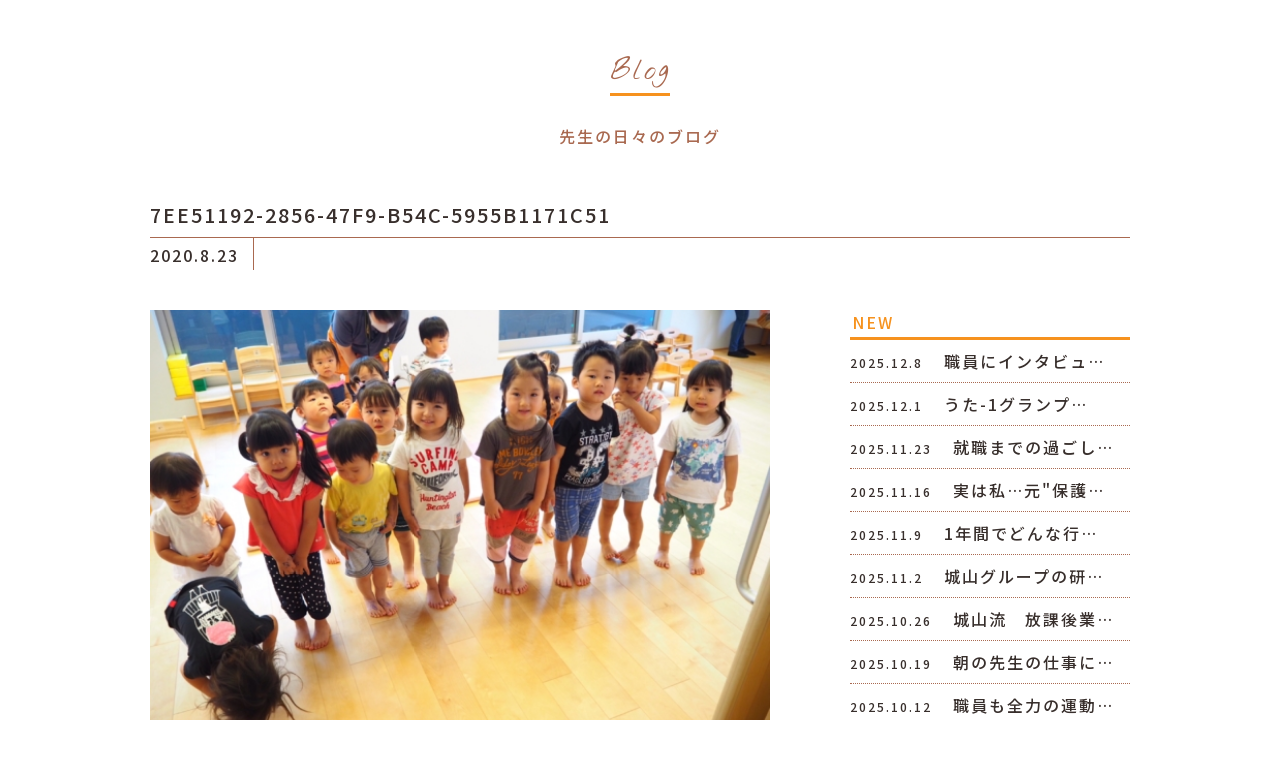

--- FILE ---
content_type: text/html; charset=UTF-8
request_url: https://shiroyama.work/blog/821/attachment/7ee51192-2856-47f9-b54c-5955b1171c51/
body_size: 5375
content:
<!DOCTYPE html>
<html lang="ja">
<head>
<meta charset="UTF-8">
<title></title>
<meta name="SKYPE_TOOLBAR" content="SKYPE_TOOLBAR_PARSER_COMPATIBLE">
<meta name="format-detection" content="telephone=no">
<meta http-equiv="X-UA-Compatible" content="IE=Edge">
<link rel="icon" type="image/vnd.microsoft.icon" href="https://shiroyama.work/wp/wp-content/themes/sgtheme/assets/img/commom/ico/favicon.ico">
<!-- Global site tag (gtag.js) - Google Analytics -->
<script async src="https://www.googletagmanager.com/gtag/js?id=G-QDQ6J20NFC"></script>
<script>
  window.dataLayer = window.dataLayer || [];
  function gtag(){dataLayer.push(arguments);}
  gtag('js', new Date());

  gtag('config', 'G-QDQ6J20NFC');
</script>
<link rel='dns-prefetch' href='//s.w.org' />
		<script type="text/javascript">
			window._wpemojiSettings = {"baseUrl":"https:\/\/s.w.org\/images\/core\/emoji\/11.2.0\/72x72\/","ext":".png","svgUrl":"https:\/\/s.w.org\/images\/core\/emoji\/11.2.0\/svg\/","svgExt":".svg","source":{"concatemoji":"https:\/\/shiroyama.work\/wp\/wp-includes\/js\/wp-emoji-release.min.js?ver=5.1.21"}};
			!function(e,a,t){var n,r,o,i=a.createElement("canvas"),p=i.getContext&&i.getContext("2d");function s(e,t){var a=String.fromCharCode;p.clearRect(0,0,i.width,i.height),p.fillText(a.apply(this,e),0,0);e=i.toDataURL();return p.clearRect(0,0,i.width,i.height),p.fillText(a.apply(this,t),0,0),e===i.toDataURL()}function c(e){var t=a.createElement("script");t.src=e,t.defer=t.type="text/javascript",a.getElementsByTagName("head")[0].appendChild(t)}for(o=Array("flag","emoji"),t.supports={everything:!0,everythingExceptFlag:!0},r=0;r<o.length;r++)t.supports[o[r]]=function(e){if(!p||!p.fillText)return!1;switch(p.textBaseline="top",p.font="600 32px Arial",e){case"flag":return s([55356,56826,55356,56819],[55356,56826,8203,55356,56819])?!1:!s([55356,57332,56128,56423,56128,56418,56128,56421,56128,56430,56128,56423,56128,56447],[55356,57332,8203,56128,56423,8203,56128,56418,8203,56128,56421,8203,56128,56430,8203,56128,56423,8203,56128,56447]);case"emoji":return!s([55358,56760,9792,65039],[55358,56760,8203,9792,65039])}return!1}(o[r]),t.supports.everything=t.supports.everything&&t.supports[o[r]],"flag"!==o[r]&&(t.supports.everythingExceptFlag=t.supports.everythingExceptFlag&&t.supports[o[r]]);t.supports.everythingExceptFlag=t.supports.everythingExceptFlag&&!t.supports.flag,t.DOMReady=!1,t.readyCallback=function(){t.DOMReady=!0},t.supports.everything||(n=function(){t.readyCallback()},a.addEventListener?(a.addEventListener("DOMContentLoaded",n,!1),e.addEventListener("load",n,!1)):(e.attachEvent("onload",n),a.attachEvent("onreadystatechange",function(){"complete"===a.readyState&&t.readyCallback()})),(n=t.source||{}).concatemoji?c(n.concatemoji):n.wpemoji&&n.twemoji&&(c(n.twemoji),c(n.wpemoji)))}(window,document,window._wpemojiSettings);
		</script>
		<style type="text/css">
img.wp-smiley,
img.emoji {
	display: inline !important;
	border: none !important;
	box-shadow: none !important;
	height: 1em !important;
	width: 1em !important;
	margin: 0 .07em !important;
	vertical-align: -0.1em !important;
	background: none !important;
	padding: 0 !important;
}
</style>
	<link rel='stylesheet' id='sbi_styles-css'  href='https://shiroyama.work/wp/wp-content/plugins/instagram-feed/css/sbi-styles.min.css?ver=6.6.1' type='text/css' media='all' />
<link rel='stylesheet' id='wp-block-library-css'  href='https://shiroyama.work/wp/wp-includes/css/dist/block-library/style.min.css?ver=5.1.21' type='text/css' media='all' />
<link rel='stylesheet' id='responsive-lightbox-swipebox-css'  href='https://shiroyama.work/wp/wp-content/plugins/responsive-lightbox/assets/swipebox/css/swipebox.min.css?ver=2.1.0' type='text/css' media='all' />
<link rel='stylesheet' id='reset-css'  href='https://shiroyama.work/wp/wp-content/themes/sgtheme/assets/css/reset.css?ver=5.1.21' type='text/css' media='all' />
<link rel='stylesheet' id='util-css'  href='https://shiroyama.work/wp/wp-content/themes/sgtheme/assets/css/util.css?ver=5.1.21' type='text/css' media='all' />
<link rel='stylesheet' id='module-css'  href='https://shiroyama.work/wp/wp-content/themes/sgtheme/assets/css/common.css?ver=5.1.21' type='text/css' media='all' />
<link rel='stylesheet' id='builtin-css'  href='https://shiroyama.work/wp/wp-content/themes/sgtheme/style.css?ver=5.1.21' type='text/css' media='all' />
<script type='text/javascript' src='https://ajax.googleapis.com/ajax/libs/jquery/1.11.3/jquery.min.js?ver=5.1.21'></script>
<script type='text/javascript' src='https://shiroyama.work/wp/wp-content/plugins/responsive-lightbox/assets/swipebox/js/jquery.swipebox.min.js?ver=2.1.0'></script>
<script type='text/javascript' src='https://shiroyama.work/wp/wp-content/plugins/responsive-lightbox/assets/infinitescroll/infinite-scroll.pkgd.min.js?ver=5.1.21'></script>
<script type='text/javascript'>
/* <![CDATA[ */
var rlArgs = {"script":"swipebox","selector":"lightbox","customEvents":"","activeGalleries":"1","animation":"1","hideCloseButtonOnMobile":"0","removeBarsOnMobile":"0","hideBars":"1","hideBarsDelay":"5000","videoMaxWidth":"1080","useSVG":"1","loopAtEnd":"0","woocommerce_gallery":"0","ajaxurl":"https:\/\/shiroyama.work\/wp\/wp-admin\/admin-ajax.php","nonce":"e910f45e8d"};
/* ]]> */
</script>
<script type='text/javascript' src='https://shiroyama.work/wp/wp-content/plugins/responsive-lightbox/js/front.js?ver=2.1.0'></script>
<script type='text/javascript' src='https://shiroyama.work/wp/wp-content/themes/sgtheme/assets/js/common.js?ver=5.1.21'></script>
<link rel='shortlink' href='https://shiroyama.work/?p=811' />
<script type="text/javascript">
var ua = navigator.userAgent;
if((ua.indexOf('Android') > 0 && ua.indexOf('Mobile') == -1) || ua.indexOf('iPad') > 0 || ua.indexOf('Kindle') > 0 || ua.indexOf('Silk') > 0){
  document.write('<meta name="viewport" content="width=device-width, maximum-scale=1, user-scalable=1.0">');
} else {
  document.write('<meta name="viewport" content="width=device-width,initial-scale=1.0">');
}
</script>
<script src="https://shiroyama.work/wp/wp-content/themes/sgtheme/assets/js/lower.js"></script>
<link rel="stylesheet" href="https://shiroyama.work/wp/wp-content/themes/sgtheme/assets/css/page.css">
<!--[if lt IE 9]>
<script src="https://cdn.jsdelivr.net/html5shiv/3.7.3/html5shiv.min.js"></script>
<script src="https://cdn.jsdelivr.net/selectivizr/1.0.2/selectivizr.min.js"></script>
<script src="https://cdn.jsdelivr.net/respond/1.4.2/respond.min.js"></script>
<![endif]-->
</head>

<body class="attachment attachment-template-default single single-attachment postid-811 attachmentid-811 attachment-jpeg">

<noscript><div class="noscript"><p>当サイトを快適にご利用いただくには、ブラウザでJavaScriptを有効にしてください。</p></div></noscript>


<div id="page">

<header id="header">
  <nav id="gNavi" class="sp_none">
    <div class="wrapper">
      <ul class="gNavi_menu flex fx_between">
        <li><a href="https://shiroyama.work/?id=index_blog"><b class="ff02">Blog</b><span>リクルートブログ</span></a></li>
        <li><a href="https://shiroyama.work/?id=hangin-area"><b class="ff02">Hang in</b><span>アナタを諦めない</span></a></li>
        <li><a href="https://shiroyama.work/?id=schedule-area"><b class="ff02">Schedule</b><span>一日の流れ</span></a></li>
        <li><a href="https://shiroyama.work/?id=teacher-area"><b class="ff02">Teacher</b><span>講師紹介</span></a></li>
        <li><a href="https://shiroyama.work/?id=event-area"><b class="ff02">Event</b><span>推し行事</span></a></li>
        <li><a href="https://shiroyama.work/?id=system-area"><b class="ff02">System</b><span>制度</span></a></li>
        <li><a href="https://shiroyama.work/?id=careerup-area"><b class="ff02">Carrer up</b><span>キャリアパス</span></a></li>
        <li><a href="https://shiroyama.work/contact/"><b class="ff02">Contact</b><span>お問い合わせ</span></a></li>
      </ul>
    </div>
  </nav><!-- / #gNavi -->
  <h2 class="hd_logo ff01 pc_none"><a href="https://shiroyama.work/">SHIROYAMA GROUP <strong>RECRUIT</strong></a></h2>
  <div id="spMenu_fix" class="pc_none"> 
    <div id="menuTrigger_fix" class="menuTrigger">
      <div class="menuIcon_line menuIcon_line-trg trs trs-dr05 trs-tfCb"></div>
      <div class="menuIcon_line menuIcon_line-trg trs trs-dr05 trs-tfCb"></div>
      <div class="menuIcon_line menuIcon_line-trg trs trs-dr05 trs-tfCb"></div>
    </div>
  </div><!-- / #spMenu_fix -->
</header>
<nav id="spNav" class="pc_none">
  <div class="spNav_inner">
    <h2 class="ff01"><a href="https://shiroyama.work/">SHIROYAMA GROUP <strong>RECRUIT</strong></a></h2>
    <ul class="hb_menu">
      <li><a href="https://shiroyama.work/?id=index_blog" class="flex"><b class="ff02">Blog</b><span>リクルートブログ</span></a></li>
      <li><a href="https://shiroyama.work/?id=hangin-area" class="flex"><b class="ff02">Hang in</b><span>アナタを諦めない</span></a></li>
      <li><a href="https://shiroyama.work/?id=schedule-area" class="flex"><b class="ff02">Schedule</b><span>一日の流れ</span></a></li>
      <li><a href="https://shiroyama.work/?id=teacher-area" class="flex"><b class="ff02">Teacher</b><span>講師紹介</span></a></li>
      <li><a href="https://shiroyama.work/?id=event-area" class="flex"><b class="ff02">Event</b><span>推し行事</span></a></li>
      <li><a href="https://shiroyama.work/?id=system-area" class="flex"><b class="ff02">System</b><span>制度</span></a></li>
      <li><a href="https://shiroyama.work/?id=careerup-area" class="flex"><b class="ff02">Carrer up</b><span>キャリアパス</span></a></li>
      <li><a href="https://shiroyama.work/contact/" class="flex"><b class="ff02">Contact</b><span>お問い合わせ</span></a></li>
    </ul>
    <ul class="hb_sns_btn flex">
      <li><a href="https://www.instagram.com/shiroyamayouchien/" target="_blank"><img src="https://shiroyama.work/wp/wp-content/themes/sgtheme/assets/img/common/ico/ico_insta01.svg" alt="Instagram" width="20" height="20" /></a></li>
      <!--<li><a href="" target="_blank"><img src="https://shiroyama.work/wp/wp-content/themes/sgtheme/assets/img/common/ico/ico_fb01.svg" alt="Facebook" width="10" height="20" /></a></li>-->
    </ul>
  </div>
</nav>

<div id="contents">
<article id="news" class="inner">


  <h1 class="sub_ttl01"><span class="ff02">Blog</span></h1>
  <p class="news_lead tC">先生の日々のブログ</p>


  <div class="news_head_ttl">
    <h2>7EE51192-2856-47F9-B54C-5955B1171C51</h2>
    <time datetime="2020-08-23">2020.8.23</time>
      </div>
  <div class="news_wrap flex fx_between sp_block">
    <section id="news_main">
            <div id="news_single">
        <div class="entry-content"><p class="attachment"><a href='https://shiroyama.work/wp/wp-content/uploads/2020/08/7EE51192-2856-47F9-B54C-5955B1171C51.jpeg' title="" data-rl_title="" class="rl-gallery-link" data-rl_caption="" data-rel="lightbox-image-bGlnaHRib3gtZ2FsbGVyeS0w" data-rl_title="" data-rl_caption=""><img width="600" height="450" src="https://shiroyama.work/wp/wp-content/uploads/2020/08/7EE51192-2856-47F9-B54C-5955B1171C51-600x450.jpeg" class="attachment-medium size-medium" alt="" srcset="https://shiroyama.work/wp/wp-content/uploads/2020/08/7EE51192-2856-47F9-B54C-5955B1171C51-600x450.jpeg 600w, https://shiroyama.work/wp/wp-content/uploads/2020/08/7EE51192-2856-47F9-B54C-5955B1171C51-768x576.jpeg 768w, https://shiroyama.work/wp/wp-content/uploads/2020/08/7EE51192-2856-47F9-B54C-5955B1171C51-1200x900.jpeg 1200w" sizes="(max-width: 600px) 100vw, 600px" /></a></p>
</div><!-- / .entry-content -->
      </div>
            <div class="wp-detailnavi">
        <div class="prev_link"><a href="https://shiroyama.work/blog/821/" rel="prev">＜　PREVIEW</a></div>        <div class="list_link"><a href="https://shiroyama.work/" class="flex fx_all_center ff01">TOP<br>PAGE</a></div>
              </div><!--/ .wp-detailnavi -->
    </section>
    <div id="news_side">
  <div class="side_menu side_post">
    <h3 class="side_ttl"><span>NEW</span></h3>
    <ul>
            <li>
        <a href="https://shiroyama.work/blog/4803/">
          <time datetime="2025-12-08">2025.12.8</time>
          <span>
          職員にインタビュ…          </span>
        </a>
      </li>
            <li>
        <a href="https://shiroyama.work/blog/4772/">
          <time datetime="2025-12-01">2025.12.1</time>
          <span>
          うた-1グランプ…          </span>
        </a>
      </li>
            <li>
        <a href="https://shiroyama.work/blog/4757/">
          <time datetime="2025-11-23">2025.11.23</time>
          <span>
          就職までの過ごし…          </span>
        </a>
      </li>
            <li>
        <a href="https://shiroyama.work/blog/4731/">
          <time datetime="2025-11-16">2025.11.16</time>
          <span>
          実は私…元"保護…          </span>
        </a>
      </li>
            <li>
        <a href="https://shiroyama.work/blog/4713/">
          <time datetime="2025-11-09">2025.11.9</time>
          <span>
          1年間でどんな行…          </span>
        </a>
      </li>
            <li>
        <a href="https://shiroyama.work/blog/4694/">
          <time datetime="2025-11-02">2025.11.2</time>
          <span>
          城山グループの研…          </span>
        </a>
      </li>
            <li>
        <a href="https://shiroyama.work/blog/4679/">
          <time datetime="2025-10-26">2025.10.26</time>
          <span>
          城山流　放課後業…          </span>
        </a>
      </li>
            <li>
        <a href="https://shiroyama.work/blog/4648/">
          <time datetime="2025-10-19">2025.10.19</time>
          <span>
          朝の先生の仕事に…          </span>
        </a>
      </li>
            <li>
        <a href="https://shiroyama.work/blog/4630/">
          <time datetime="2025-10-12">2025.10.12</time>
          <span>
          職員も全力の運動…          </span>
        </a>
      </li>
                </ul>
  </div>
  <div class="side_menu side_cat">
    <h3 class="side_ttl"><span>CATEGORY</span></h3>
    <ul>
      	<li class="cat-item cat-item-1"><a href="https://shiroyama.work/blog/" >ブログ</a>
</li>
    </ul>
  </div>
  <div class="side_menu side_archive">
    <h3 class="side_ttl"><span>ARCHIVE</span></h3>
    <ul>
      	<li><a href='https://shiroyama.work/date/2025/12/'>2025年12月</a></li>
	<li><a href='https://shiroyama.work/date/2025/11/'>2025年11月</a></li>
	<li><a href='https://shiroyama.work/date/2025/10/'>2025年10月</a></li>
	<li><a href='https://shiroyama.work/date/2025/09/'>2025年9月</a></li>
	<li><a href='https://shiroyama.work/date/2025/08/'>2025年8月</a></li>
	<li><a href='https://shiroyama.work/date/2025/07/'>2025年7月</a></li>
	<li><a href='https://shiroyama.work/date/2025/06/'>2025年6月</a></li>
	<li><a href='https://shiroyama.work/date/2025/03/'>2025年3月</a></li>
	<li><a href='https://shiroyama.work/date/2025/02/'>2025年2月</a></li>
	<li><a href='https://shiroyama.work/date/2025/01/'>2025年1月</a></li>
	<li><a href='https://shiroyama.work/date/2024/12/'>2024年12月</a></li>
	<li><a href='https://shiroyama.work/date/2024/11/'>2024年11月</a></li>
	<li><a href='https://shiroyama.work/date/2024/10/'>2024年10月</a></li>
	<li><a href='https://shiroyama.work/date/2024/09/'>2024年9月</a></li>
	<li><a href='https://shiroyama.work/date/2024/08/'>2024年8月</a></li>
	<li><a href='https://shiroyama.work/date/2024/07/'>2024年7月</a></li>
	<li><a href='https://shiroyama.work/date/2024/06/'>2024年6月</a></li>
	<li><a href='https://shiroyama.work/date/2024/05/'>2024年5月</a></li>
	<li><a href='https://shiroyama.work/date/2024/03/'>2024年3月</a></li>
	<li><a href='https://shiroyama.work/date/2024/02/'>2024年2月</a></li>
	<li><a href='https://shiroyama.work/date/2024/01/'>2024年1月</a></li>
	<li><a href='https://shiroyama.work/date/2023/12/'>2023年12月</a></li>
	<li><a href='https://shiroyama.work/date/2023/11/'>2023年11月</a></li>
	<li><a href='https://shiroyama.work/date/2023/10/'>2023年10月</a></li>
	<li><a href='https://shiroyama.work/date/2023/09/'>2023年9月</a></li>
	<li><a href='https://shiroyama.work/date/2023/08/'>2023年8月</a></li>
	<li><a href='https://shiroyama.work/date/2023/07/'>2023年7月</a></li>
	<li><a href='https://shiroyama.work/date/2023/03/'>2023年3月</a></li>
	<li><a href='https://shiroyama.work/date/2023/02/'>2023年2月</a></li>
	<li><a href='https://shiroyama.work/date/2023/01/'>2023年1月</a></li>
	<li><a href='https://shiroyama.work/date/2022/12/'>2022年12月</a></li>
	<li><a href='https://shiroyama.work/date/2022/11/'>2022年11月</a></li>
	<li><a href='https://shiroyama.work/date/2022/10/'>2022年10月</a></li>
	<li><a href='https://shiroyama.work/date/2022/09/'>2022年9月</a></li>
	<li><a href='https://shiroyama.work/date/2022/08/'>2022年8月</a></li>
	<li><a href='https://shiroyama.work/date/2022/07/'>2022年7月</a></li>
	<li><a href='https://shiroyama.work/date/2022/06/'>2022年6月</a></li>
	<li><a href='https://shiroyama.work/date/2022/03/'>2022年3月</a></li>
	<li><a href='https://shiroyama.work/date/2022/02/'>2022年2月</a></li>
	<li><a href='https://shiroyama.work/date/2022/01/'>2022年1月</a></li>
	<li><a href='https://shiroyama.work/date/2021/12/'>2021年12月</a></li>
	<li><a href='https://shiroyama.work/date/2021/11/'>2021年11月</a></li>
	<li><a href='https://shiroyama.work/date/2021/10/'>2021年10月</a></li>
	<li><a href='https://shiroyama.work/date/2021/09/'>2021年9月</a></li>
	<li><a href='https://shiroyama.work/date/2021/08/'>2021年8月</a></li>
	<li><a href='https://shiroyama.work/date/2021/07/'>2021年7月</a></li>
	<li><a href='https://shiroyama.work/date/2021/06/'>2021年6月</a></li>
	<li><a href='https://shiroyama.work/date/2021/05/'>2021年5月</a></li>
	<li><a href='https://shiroyama.work/date/2021/04/'>2021年4月</a></li>
	<li><a href='https://shiroyama.work/date/2021/03/'>2021年3月</a></li>
	<li><a href='https://shiroyama.work/date/2021/02/'>2021年2月</a></li>
	<li><a href='https://shiroyama.work/date/2021/01/'>2021年1月</a></li>
	<li><a href='https://shiroyama.work/date/2020/12/'>2020年12月</a></li>
	<li><a href='https://shiroyama.work/date/2020/11/'>2020年11月</a></li>
	<li><a href='https://shiroyama.work/date/2020/10/'>2020年10月</a></li>
	<li><a href='https://shiroyama.work/date/2020/09/'>2020年9月</a></li>
	<li><a href='https://shiroyama.work/date/2020/08/'>2020年8月</a></li>
	<li><a href='https://shiroyama.work/date/2020/07/'>2020年7月</a></li>
	<li><a href='https://shiroyama.work/date/2020/06/'>2020年6月</a></li>
	<li><a href='https://shiroyama.work/date/2020/03/'>2020年3月</a></li>
	<li><a href='https://shiroyama.work/date/2020/02/'>2020年2月</a></li>
	<li><a href='https://shiroyama.work/date/2020/01/'>2020年1月</a></li>
	<li><a href='https://shiroyama.work/date/2019/12/'>2019年12月</a></li>
	<li><a href='https://shiroyama.work/date/2019/11/'>2019年11月</a></li>
	<li><a href='https://shiroyama.work/date/2019/10/'>2019年10月</a></li>
	<li><a href='https://shiroyama.work/date/2019/09/'>2019年9月</a></li>
	<li><a href='https://shiroyama.work/date/2019/08/'>2019年8月</a></li>
	<li><a href='https://shiroyama.work/date/2019/07/'>2019年7月</a></li>
	<li><a href='https://shiroyama.work/date/2019/06/'>2019年6月</a></li>
	<li><a href='https://shiroyama.work/date/2019/05/'>2019年5月</a></li>
    </ul>
  </div>
</div>  </div>
</article>

</div><!-- / #contents -->

<footer id="footer">
  <div class="inner">
    <div class="ft_box flex fx_center sp_block">
      <div class="ft_logo">
        <h2>学校法人 石川キンダー学園</h2>
        <dl class="flex">
          <dt class="flex fx_all_center">城山グループ</dt>
          <dd><a href="http://shiroyamagroup.jp/" target="_blank">城山幼稚園・城山みどり幼稚園</a><br>
          <a href="https://www.shiroyamadonguri.com/" target="_blank">鎮守の森 城山どんぐり保育園</a></dd>
        </dl>
      </div>
      <dl class="ft_info">
        <dt>〒174-0056 東京都板橋区志村2丁目16-2</dt>
        <dd><span data-action="call" data-tel="0339665262">03-3966-5262</span></dd>
      </dl>
    </div>
  </div><!-- / .inner -->
  <div class="copyright"><small>Copyright © 2019 ISHIKAWA KINDER GAKUEN. All rights reserved.</small></div>
</footer><!-- / #footer -->

<div class="pagetop"><a href="#"><img src="https://shiroyama.work/wp/wp-content/themes/sgtheme/assets/img/common/buttons/totop.svg" width="60" height="60" alt="" /></a></div><!-- / .pagetop -->

</div><!-- / #page -->
<!-- Instagram Feed JS -->
<script type="text/javascript">
var sbiajaxurl = "https://shiroyama.work/wp/wp-admin/admin-ajax.php";
</script>
</body>
</html>

--- FILE ---
content_type: text/css
request_url: https://shiroyama.work/wp/wp-content/themes/sgtheme/assets/css/common.css?ver=5.1.21
body_size: 4035
content:
@charset "UTF-8";

@import url(https://fonts.googleapis.com/css2?family=Noto+Sans+JP:wght@500..700&display=swap);
@import url(https://fonts.googleapis.com/css?family=Vollkorn:400);
@import url(https://fonts.googleapis.com/css?family=Nothing+You+Could+Do);

/* ===================================================================
CSS information

 File Name  : common.css
 Style Info : 見出し、ボタン、表など繰り返し使うパーツのスタイルを定義
=================================================================== */

html {
  overflow-y: scroll;
  line-height: 1;
  font-size: 62.5%;
}
body {
  background: #fff;
  color: #A96950;
  font-family : 'Noto Sans JP', "ヒラギノ角ゴ Pro", "Hiragino Kaku Gothic Pro", "游ゴシック体", "Yu Gothic", YuGothic, "メイリオ", "Meiryo", sans-serif;
  letter-spacing: 0.2rem;
  font-weight:500;
  font-size: 14px;
  font-size: 1.4rem;
  word-break: normal;
  overflow-wrap: break-word;
  word-wrap: break-word;
  -webkit-text-size-adjust: 100%;
}
  @media screen and (max-width: 767px) {
    body {
      font-size: 3.73vw;
    }
  }

/*----------------------------------------------------
  link要素
--------------------------------------------------- */
a {
  transition: all 0.2s ease-in-out 0s;
}
a:link {
  color: #A96950;
}
a:visited {
  color: #A96950;
}
a:hover {
  text-decoration: none;
  color: #A96950;
}
a:active {
  color: #A96950;
}
:focus-ring {
  outline: dotted 1px #F6AB00;
}
:-moz-focusring {
  outline: dotted 1px #F6AB00;
}
/*@media screen and (-webkit-min-device-pixel-ratio:0) {
  a:focus {
    outline: dotted 1px #F6AB00;
  }
}*/

/*----------------------------------------------------
  img要素
--------------------------------------------------- */
#page img {
  line-height: 1;
  font-size: 0;
  vertical-align: top;
  height: auto;
  max-width: 100%;
  transition: all 0.2s ease-in-out 0s;
  -webkit-backface-visibility: hidden;
  backface-visibility: hidden;
}

/*----------------------------------------------------
  見出し要素
--------------------------------------------------- */
h1,h2,h3,h4,h5,h6,dt {
  line-height: 1.5;
}

/*----------------------------------------------------
 フォントファミリー
--------------------------------------------------- */
.mincho {
  font-family: "ヒラギノ明朝 ProN W3", "HiraMinProN-W3", "游明朝", "HG明朝E", "ＭＳ Ｐ明朝", "MS PMincho", "MS 明朝", serif;
}
.ff01 {
  font-family: 'Vollkorn', serif;
}
.ff02 {
  font-family: 'Nothing You Could Do', cursive;
}

/*::before {
  position: absolute;
  left: 0;
  top: 0;
  font-family: "Font Awesome 5 Free";
  content: "\f2a0";
  font-weight: 900;
}

/*----------------------------------------------------
 フォントカラー
--------------------------------------------------- */
.fc01 {
  color: #F6921E;
}
.fc02 {
}
.fc03 {
}

/*----------------------------------------------------
 共通カラム
--------------------------------------------------- */
#page {
  position: relative;
  min-width: 980px;
  overflow:hidden;
  margin: 0 auto;
  background: #fff;
}
.area-inner {
  width: 100%;
  max-width: 1220px;
  min-width: 980px;
  margin: 0 auto;
  padding-left: 15px;
  padding-right: 15px;
  font-feature-settings: "palt";
  letter-spacing: 0;
  font-size: 1.3rem;
}
.area-inner .mincho {
  font-feature-settings: normal;
}
.inner {
  width: 980px;
}
.wrapper {
  width: 980px;
}
#contents {
  line-height: 1.8;
}
#contents a:hover img{
  filter: alpha(opacity=70); 
  -moz-opacity: 0.70;
  opacity: 0.70;
}
  @media screen and (max-width: 1200px) {
    .bs_android, .bs_android body, .bs_android #page,
    .bs_ipad, .bs_ipad body, .bs_ipad #page {
      min-width:1000px;
    }
  }
  @media screen and (max-width: 767px) {
    html, body, #page {
      min-width:100%!important;
      max-width:100%!important;
      width:100%!important;
    }
    #contents {
      line-height: 1.7;
    }
    #contents .inner {
      padding-left: 3.73vw;
      padding-right: 3.73vw;
    }
    .area-inner {
      width: 100%;
      max-width: 100%;
      min-width: 100%;
      padding-left: 5vw;
      padding-right: 5vw;
      font-size: 3.33vw;
    }
  }

/*----------------------------------------------------
	ヘッダー
----------------------------------------------------*/
#header {
  opacity: 0;
  position: fixed;
  left: 0;
  top: -50px;;
  width: 100%;
  z-index: 100;
  transition: all 0.3s ease-in-out 0s;
}
#header.header_fix {
  opacity: 1;
  top: 0;
  position: fixed;
}
#header.nav-open-hd {
  opacity: 1!important;
  top: 0!important;
  z-index: 150;
}
  @media screen and (max-width: 767px) {
    #header {
      background: #F6921E;
      height: 60px;
      text-align: center;
    }
    .hd_logo a {
      display: block;
      text-decoration: none;
      color: #FFF000;
      font-weight: 400;
      padding: 0 0 7px 54px;
      letter-spacing: 0.5vw;
      line-height: 1;
    }
    .hd_logo strong {
      font-weight: 400;
      font-size: 7.73vw;
    }
    #header.header_fix.nav-open-hd {
      background: none;
      height: 0;
    }
    #header.header_fix.nav-open-hd .hd_logo {
      display: none;
    }
    #header.header_fix {
      -webkit-display: flex;
      -moz-display: flex;
      -ms-display: flex;
      -o-display: flex;
      display: flex;
      -webkit-justify-content: flex-end;
      -moz-justify-content: flex-end;
      -ms-justify-content: flex-end;
      -o-justify-content: flex-end;
      justify-content: flex-end;
      -webkit-flex-direction: column;
      -moz-flex-direction: column;
      -ms-flex-direction: column;
      -o-flex-direction: column;
      flex-direction: column;
    }
  }

/*----------------------------------------------------
	グローバルナビ
----------------------------------------------------*/
#gNavi {
  width: 100%;
  background: #F69729;
  height: 50px;
  padding-top: 9px;
}
.gNavi_menu {
  width: 100%;
  padding: 0;
}
.gNavi_menu li {
  text-align: center;
  letter-spacing: 0.2rem;
}
.gNavi_menu li a {
  position: relative;
  display: block;
  color: #fff;
  text-decoration: none;
  padding-bottom: 5px;
}
.gNavi_menu li a::after {
  opacity: 0;
  position: absolute;
  left: 50%;
  bottom: -5px;
  margin-left: -30px;
  content: "";
  width: 60px;
  height: 5px;
  background: #fff;
  transition: all 0.2s ease-in-out 0s;
}
.gNavi_menu li a:hover::after {
  opacity: 1;
}
.gNavi_menu li b {
  display: block;
  margin-bottom: 2px;
  letter-spacing: 0.1rem;
  font-weight: 400;
}
.gn_sns {
  position: absolute;
  right: 10px;
  bottom: 8px;
}
.gn_sns span {
  display: block;
  padding: 0 10px;
}
.gn_sns span a:hover {
  opacity: 0.5;
}

/*----------------------------------------------------
	フッター
----------------------------------------------------*/
#footer {
  background: #F6F6F3;
}
.ft_box {
  padding: 25px 0;
}
.ft_logo {
  margin-right: 55px;
  border-left: solid 3px #A96950;
  padding-left: 12px;
}
.ft_logo h2 {
  font-weight: 400;
  margin-bottom: 1px;
}
.ft_logo dt {
  font-size: 2.2rem;
  margin-right: 5px;
}
.ft_logo dd {
  line-height: 1.2;
}
.ft_info {
  margin-left: 55px;
}
.ft_info dd {
  font-size: 3rem;
  margin-top: 3px;
  letter-spacing: 0.4rem;
}
.ft_info dd span {
  position: relative;
  display: inline-block;
  background: url("../img/common/ico/ico_tel01.svg") 0 center no-repeat;
  background-size: 27px 27px;
  padding-left: 38px;
}
.copyright {
  text-align:center;
  font-size:1.1rem;
  background:#F6921E;
  padding:8px 0;
  line-height: 1.3;
  color: #fff;
}
  @media screen and (max-width: 767px) {
    .ft_box {
      padding: 8vw 0 0 8vw;
    }
    .ft_logo {
      margin-right: 0;
      margin-bottom: 4.26vw;
      padding-left: 3.2vw;
      letter-spacing: 0.1rem;
    }
    .ft_logo h2 {
      margin-bottom: 0.7vw;
      letter-spacing: 0.07rem;
    }
    .ft_logo dt {
      font-size: 5.86vw;
      margin-right: 1.5vw;
      letter-spacing: 0.07rem;
    }
    .ft_logo dd {
      line-height: 1.35;
      font-size: 3.2vw;
    }
    .ft_info {
      margin-left: 0;
    }
    .ft_info dt {
      letter-spacing: 0.22rem;
    }
    .ft_info dd {
      font-size: 8vw;
      letter-spacing: 0.7rem;
      margin: 1.5vw 0 8vw;
    }
    .ft_info dd span {
      background-size: 7.5vw 7.5vw;
      padding-left: 10.66vw;
    }
    .copyright {
      font-size: 2.66vw;
      letter-spacing: 0.1rem;
      padding: 2.33vw 0;
    }
  }

/*----------------------------------------------------
  共通タイトル
--------------------------------------------------- */
.sub_ttl01 {
  text-align: center;
}
.sub_ttl01 span {
  display: inline-block;
  position: relative;
  color: #A96950;
  font-size: 2.9rem;
  padding-bottom: 3px;
  font-weight: 400;
}
.sub_ttl01 span::after {
  position: absolute;
  left: 50%;
  bottom: 0;
  margin-left: -30px;
  content: "";
  width: 60px;
  height: 3px;
  background: #F6921E;
}
.sub_ttl01 strong {
  display: block;
  font-weight: 400;
  font-size: 2rem;
  margin-top: 25px;
}
  @media screen and (max-width: 767px) {
    .sub_ttl01 span {
      font-size: 7.43vw;
      padding-bottom: 0.4vw;
    }
    .sub_ttl01 span::after {
      width: 16vw;
      margin-left: -8vw;
    }
    .sub_ttl01 strong {
      font-size: 5.12vw;
      margin-top: 5.64vw;
    }
  }

.sub_ttl02 {
  text-align: center;
  margin-bottom: 60px;
}
.sub_ttl02 strong {
  display: inline-block;
  font-size: 2rem;
  padding-bottom: 8px;
  font-weight: 400;
  border-bottom: solid 3px #F6921E;
}
  @media screen and (max-width: 767px) {
    .sub_ttl02 {
      margin-bottom: 7.69vw;
    }
    .sub_ttl02 strong {
      font-size: 5.12vw;
      padding-bottom: 2vw;
    }
  }

/*----------------------------------------------------
  共通ボタン
--------------------------------------------------- */
.pagetop {
  position: fixed;
  right: 15px;
  bottom: 32px;
  z-index: 50;
  display:none;
}
  @media screen and (max-width: 767px) {
    .pagetop {
      bottom: 35px;
    }
    .pagetop img {
      width: 40px!important;
    }
  }

.apply_btn {
  opacity: 0;
  position: fixed;
  right: -200px;
  bottom: 90px;
  z-index: 50;
  animation: fadeIn 1s ease 2s 1 forwards;
  -webkit-animation: fadeIn 1s ease 2s 1 forwards;
}
.apply_btn a {
  display: block;
  text-align: right;
}
@keyframes fadeIn {
  0% {opacity: 0;right: -200px}
  100% {opacity: 1;right: 0}
}

@-webkit-keyframes fadeIn {
  0% {opacity: 0;right: -200px}
  100% {opacity: 1;right: 0}
}

.apply_btn a:hover {
  opacity: 0.7;
}
  @media screen and (max-width: 767px) {
    .apply_btn {
      bottom: 73px;
    }
    .apply_btn img {
      width: 128px;
    }
  }

.apply_btn01 {
  padding: 0 10px 5px 0;
}
  @media screen and (max-width: 767px) {
    .apply_btn01 {
      padding: 0 5px 5px 0;
    }
    .apply_btn01 img {
      width: 100px;
    }
  }

.btn01 a {
  display: inline-block;
  min-width: 300px;
  background: #A96950;
  color: #fff;
  text-decoration: none;
  border-radius: 25px;
  font-size: 1.8rem;
  padding: 7px 15px;
}
.btn01 a:hover {
  background: #F69729;
}
.btn01 a span {
  font-weight: 400;
}
  @media screen and (max-width: 767px) {
    .btn01 a {
      min-width: 76.92vw;
      border-radius: 6.41vw;
      font-size: 4.61vw;
      padding: 1.79vw 4vw;
    }
  }

/*----------------------------------------------------
  共通メニュー
--------------------------------------------------- */

  /*スマホナビ*/
  @media screen and (max-width: 767px) {
    #spNav {
      opacity: 0;
      position: fixed;
      top: -100%;
      left: 0;
      width: 100%;
      height: 100%;
      z-index: -5;
      overflow-y: visible;
      overflow-x: hidden;
      -webkit-overflow-scrolling: touch;
      transition: all 0.3s ease-in-out 0s;
    }
    #spNav::before {
      display: none;
      opacity: 0;
      position: fixed;
      left: 0;
      top: 0;
      content: "";
      width: 100%;
      height: 100%;
      z-index: -10;
      transition: all 0.6s;
    }
    .mv_logo_sp {
      position: fixed;
      top: 15px;
      right: 30px;
      opacity: 0;
      z-index: 100;
    }
    .mv_logo_sp.mv_logo_fix {
      opacity: 1;
    }
    #spNav.nav-open {
      z-index: 100;
    }
    #spNav.nav-open, #spNav.nav-open::after {
      opacity: 1;
      top: 0;
    }
    #spNav.nav-open::before {
      display: block;
      opacity: 1;
    }
    .spNav_inner {
      background: #F6921E;
      padding-bottom: 14vw;
    }
    .spNav_inner h2 a {
      display: block;
      text-decoration: none;
      color: #FFF000;
      font-weight: 400;
      padding: 4.7vw 0 1.5vw 15.8vw;
      letter-spacing: 0.5vw;
    }
    .spNav_inner h2 strong {
      font-weight: 400;
      font-size: 7.73vw;
    }
    .hb_menu {
      padding: 0 8vw;
    }
    .hb_menu li {
      border-bottom: solid 1px #fff;
    }
    .hb_menu li:first-child {
      border-top: solid 1px #fff;
    }
    .hb_menu li a {
      display: block;
      padding: 8vw 1.33vw;
      font-size: 4.26vw;
      color: #fff;
      text-decoration: none;
    }
    .hb_menu li a b {
      display: inline-block;
      font-weight: 400;
      width: 30vw;
    }
    .hb_sns_btn {
      padding: 10vw 11.33vw 0 11.33vw;
    }
    .hb_sns_btn li {
      margin-right: 9.33vw;
    }
    .hb_sns_btn li:first-child img {
      width: 8vw;
      height: 8vw
    }
    .hb_sns_btn li:last-child img {
      width: 4vw;
      height: 8vw
    }

    /*spMenu_fix*/
    #spMenu_fix #menuTrigger_fix.menuTrigger {
      position: absolute;
    }
    #spMenu_fix .menuTrigger {
      z-index: 30;
      top: 5px;
      left: 8px;
      display: block;
      width: 50px;
      height: 50px;
      cursor: pointer;
      transition: .3s;
    }
    #spMenu_fix .menuTrigger.open {
      z-index: 1000;
      position: fixed;
    }
    #spMenu_fix .menuIcon_line {
      position: absolute;
      left: 7px;
      width: 35px;
      height: 3px;
      background: #fff;
    }
    #spMenu_fix .menuIcon_line:nth-of-type(1) {
      top: 11px;
    }
    #spMenu_fix .menuIcon_line:nth-of-type(2) {
      top: 24px;
    }
    #spMenu_fix .menuIcon_line:nth-of-type(3) {
      top: 36px;
    }
    #spMenu_fix .menuTrigger.open .menuIcon_line:nth-of-type(1) {
      top: 23px;
      -webkit-transform: rotate(45deg);
      -moz-transform: rotate(45deg);
      -ms-transform: rotate(45deg);
      -o-transform: rotate(45deg);
      transform: rotate(45deg);
    }
    #spMenu_fix .menuTrigger.open .menuIcon_line:nth-of-type(2) {
      opacity: 0;
    }
    #spMenu_fix .menuTrigger.open .menuIcon_line:nth-of-type(3) {
      top: 23px;
      -webkit-transform: rotate(-45deg);
      -moz-transform: rotate(-45deg);
      -ms-transform: rotate(-45deg);
      -o-transform: rotate(-45deg);
      transform: rotate(-45deg);
    }

    /*spMenu*/
    #spMenu #menuTrigger.menuTrigger {
      position: absolute;
    }
    #spMenu .menuTrigger {
      z-index: 30;
      top: 10px;
      left: 10px;
      display: block;
      width: 50px;
      height: 50px;
      cursor: pointer;
      transition: .3s;
      background: #F6921E;
    }
    #spMenu #menuTrigger.menuTrigger.open {
      z-index: 1000;
      position: fixed;
      background: none;
      left: 3px;
    }
    #spMenu .menuIcon_line {
      position: absolute;
      left: 7px;
      width: 35px;
      height: 3px;
      background: #fff;
    }
    #spMenu .menuIcon_line:nth-of-type(1) {
      top: 11px;
    }
    #spMenu .menuIcon_line:nth-of-type(2) {
      top: 24px;
    }
    #spMenu .menuIcon_line:nth-of-type(3) {
      top: 36px;
    }
    #spMenu .menuTrigger.open .menuIcon_line:nth-of-type(1) {
      top: 23px;
      -webkit-transform: rotate(45deg);
      -moz-transform: rotate(45deg);
      -ms-transform: rotate(45deg);
      -o-transform: rotate(45deg);
      transform: rotate(45deg);
    }
    #spMenu .menuTrigger.open .menuIcon_line:nth-of-type(2) {
      opacity: 0;
    }
    #spMenu .menuTrigger.open .menuIcon_line:nth-of-type(3) {
      top: 23px;
      -webkit-transform: rotate(-45deg);
      -moz-transform: rotate(-45deg);
      -ms-transform: rotate(-45deg);
      -o-transform: rotate(-45deg);
      transform: rotate(-45deg);
    }

    /*transition*/
    .trs {
      -webkit-transition: all .1s ease;
      -moz-transition: all .1s ease;
      -ms-transition: all .1s ease;
      -o-transition: all .1s ease;
      transition: all .1s ease;
    }
    /*trp*/
    .trp {
      -webkit-transition: opacity .1s ease;
      -moz-transition: opacity .1s ease;
      -ms-transition: opacity .1s ease;
      -o-transition: opacity .1s ease;
      transition: opacity .1s ease;
      opacity: 1;
      filter: alpha(opacity=100);
    }
    .trp:hover {
      opacity: .6;
      filter: alpha(opacity=60);
    }
    /* trs-dr */
    .trs-dr02 {
      -webkit-transition-duration: .2s;
      -moz-transition-duration: .2s;
      -ms-transition-duration: .2s;
      -o-transition-duration: .2s;
      transition-duration: .2s;
    }
    .trs-dr03 {
      -webkit-transition-duration: .3s;
      -moz-transition-duration: .3s;
      -ms-transition-duration: .3s;
      -o-transition-duration: .3s;
      transition-duration: .3s;
    }
    .trs-dr05 {
      -webkit-transition-duration: .5s;
      -moz-transition-duration: .5s;
      -ms-transition-duration: .5s;
      -o-transition-duration: .5s;
      transition-duration: .5s;
    }
    .trs-dr06 {
      -webkit-transition-duration: .6s;
      -moz-transition-duration: .6s;
      -ms-transition-duration: .6s;
      -o-transition-duration: .6s;
      transition-duration: .6s;
    }
    .trs-dr08 {
      -webkit-transition-duration: .8s;
      -moz-transition-duration: .8s;
      -ms-transition-duration: .8s;
      -o-transition-duration: .8s;
      transition-duration: .8s;
    }
    .trs-dr12 {
      -webkit-transition-duration: 1.2s;
      -moz-transition-duration: 1.2s;
      -ms-transition-duration: 1.2s;
      -o-transition-duration: 1.2s;
      transition-duration: 1.2s;
    }
    /* trs-tf */
    .trs-tfCb {
      -webkit-transition-timing-function: cubic-bezier(0, .96, .4, .99);
      -moz-transition-timing-function: cubic-bezier(0, .96, .4, .99);
      -ms-transition-timing-function: cubic-bezier(0, .96, .4, .99);
      -o-transition-timing-function: cubic-bezier(0, .96, .4, .99);
      transition-timing-function: cubic-bezier(0, .96, .4, .99);
    }
  }



--- FILE ---
content_type: text/css
request_url: https://shiroyama.work/wp/wp-content/themes/sgtheme/style.css?ver=5.1.21
body_size: -27
content:
@charset "UTF-8";
/*
Theme Name: SG Theme
Author: 
Author URI: 
Version: 1.0
*/


--- FILE ---
content_type: text/css
request_url: https://shiroyama.work/wp/wp-content/themes/sgtheme/assets/css/page.css
body_size: 13436
content:
@charset "utf-8";
/* ===================================================================
 File Name  : page.css
 Style Info : ページに関するスタイル指定
=================================================================== */

/*----------------------------------------------------
  ズームアウトスライダー
--------------------------------------------------- */
.Opening {
  position:relative;
  overflow: hidden;
  opacity: 0;
}
.Opening::after {
  position: absolute;
  left: 0;
  top: 0;
  content: "";
  width: 100%;
  height: 100%;
  background: rgba(94,46,0,0.37);
  z-index: 3;
}

.slider {
  position: fixed;
  width: 100%;
  height: 100%;
  top: 0;
  left: 0;
  z-index: -1;
  background: #000;
}
.slider li{
  position: relative;
  overflow: hidden;
  width: 100%;
  text-align: center;
}
.slider li span img.Opening__img{
  max-width: inherit;
  width: 100%;
  height: auto;
}
  @media screen and (max-width: 767px) {
    .slider li img {
      max-width: inherit;
      width: 100%!important;
      object-fit: cover;
    }
  }

#main_head {
  position: relative;
  height: 100%;
  z-index: 10;
  color: #fff;
}
#main_head a {
  color: #fff;
  text-decoration: none;
}
#main_head .inner {
  position: relative;
  height: 100%;
}

#mainNavi {
  position: absolute;
  left: 0;
  bottom: 0;
  width: 100%;
  border-bottom: solid 10px #F69729;
  z-index: 10;
}

.logo_txt {
  position: relative;
  font-size: 2.4rem;
  color: #FFF000;
  font-weight: 400;
  letter-spacing: 0.18rem;
  padding-top: 12px;
  z-index: 15;
}
.logo_txt strong {
  font-size: 4.8rem;
  font-weight: 400;
}
  @media screen and (max-width: 767px) {
    .logo_txt {
      position: absolute;
      top: 24vw;
      font-size: 4.53vw;
      padding-top: 0;
      width: 100%;
      text-align: center;
    }
    .logo_txt strong {
      font-size: 9.33vw;
    }
  }

.main_logo {
  position: relative;
  z-index: 15;
}
  @media screen and (max-width: 767px) {
    .main_logo {
      position: absolute;
      top: 37.2vw;
      left: 2.33vw;
    }
    .main_logo img {
      width: 26.66vw;
      max-width: 150px;
      height: auto;
    }
  }

.main_tel {
  position: absolute;
  right: 20px;
  top: 17px;
  border-left: solid 3px #FFF000;
  padding-left: 5px;
  z-index: 20;
}
.main_tel dt {
  font-size: 1.4rem;
  line-height: 1.25;
  margin-bottom: 3px;
  letter-spacing: 0.1rem;
}
.main_tel dt small{
  font-size: 1.2rem;
}
.main_tel dd {
  font-size: 2.4rem;
  letter-spacing: 0.4rem;
}
  @media screen and (max-width: 767px) {
    .main_tel {
      position: absolute;
      right: 5vw;
      top: 10px;
      border-left: solid 3px #FFF000;
      padding-left: 1.33vw;
    }
    .main_tel dt {
      font-size: 3.73vw;
      margin-bottom: 0.7vw;
    }
    .main_tel dt small{
      font-size: 3.2vw;
    }
    .main_tel dd {
      font-size: 6.4vw;
    }
  }

.main_copy {
  position: absolute;
  left: 0;
  top: 0;
  width: 100%;
  height: 100%;
  z-index: 10;
}
.main_copy img {
  opacity: 0;
  position: relative;
  bottom: -5%;
  transition: all 0.2s ease-in-out 0s;
  -webkit-animation: mva 1s ease 1.5s 1 forwards;
  animation: mva 1s ease 1.5s 1 forwards;
}
@keyframes mva {
  0% {bottom: -5%;opacity: 0}
  100% {bottom: 0;opacity: 1}
}
@-webkit-keyframes mva {
  0% {bottom: -5%;opacity: 0}
  100% {bottom: 0;opacity: 1}
}
  @media screen and (max-width: 767px) {
    .main_copy img {
      width: 94.94vw;
      max-width: 450px;
      height: auto;
      margin-top: 30vw;
    }
  }

/*カウントダウン*/
.header__count_wrap {
  position: absolute;
  right: 0;
  bottom: 100px;
  z-index: 15;
  text-align: center;
  width: 320px;
}
.header__count_wrap h3 {
  text-align: left;
  font-weight: 400;
  margin-bottom: 10px;
  letter-spacing: 0.1rem;
}
.header__count {
  width: 100%;
}
.header__count-item {
  width: 22%;
}
.header__count-item > ul {
  position: relative;
  display: -webkit-box;
  display: -webkit-flex;
  display: -moz-box;
  display: -moz-flex;
  display: -ms-flexbox;
  display: flex;
  -webkit-justify-content: space-between;
  -moz-justify-content: space-between;
  -ms-justify-content: space-between;
  justify-content: space-between;
  width: 100%;
  margin-bottom: 3px;
}
.header__count-item > ul::before {
  position: absolute;
  content: ',';
  bottom: -2px;
  right: -10px;
  z-index: 0;
  font-size: 2.2rem;
  color: #222;
  font-weight: 600;
  font-family: Tahoma, Geneva, "sans-serif";
}
.header__count-item:last-child > ul::before {
  display: none;
}
.header__count-item > ul > li {
  position: relative;
  width: 49%;
  line-height: 42px;
  border: 1px solid #555;
  border-radius: 5px;
  font-size: 3rem;
  font-family: Arial;
  font-weight: bold;
  background-color: #000;
  background-image: -webkit-linear-gradient(top, #444 0%, #333 25%, #000000 100%);
  background-image: linear-gradient(to bottom, #444 0%, #333 25%, #000000 100%);
  box-sizing: border-box;
}
.header__count-item > ul > li::after {
  position: absolute;
  content: '';
  top: 50%;
  left: 0;
  width: 100%;
  height: 1px;
  background-color: #424242;
  z-index: 0;
}
.header__count-item > ul > li > span {
  position: relative;
  z-index: 1;
}
.header__count-item > p {
  font-weight: bold;
  font-size: 1.2rem;
  letter-spacing: 0.1rem;
}
  @media screen and (max-width: 767px) {
    .header__count_wrap {
      bottom: 50px;
      text-align: center;
      width: 100%;
      padding: 0 6vw;
    }
    .header__count_wrap h3 {
      margin-bottom: 2.5vw;
    }
    .header__count {
      width: 100%;
    }
    .header__count-item > ul {
      margin-bottom: 0.7vw;
    }
    .header__count-item > ul::before {
      bottom: -0.5vw;
      right: -3vw;
      z-index: 0;
      font-size: 5vw;
    }
    .header__count-item > ul > li {
      position: relative;
      width: 49%;
      line-height: 10.5vw;
      font-size: 7vw;
    }
    .header__count-item > p {
      font-size: 3vw;
    }
  }
  @media screen and (max-width: 414px) {
    .header__count_wrap {
      bottom: 12vw;
    }
  }

/*アニメーション*/
.txt_motion {
  position: relative;
  top: -30px;
  opacity: 0;
  transition: all 0.6s ease-in-out 0s;
}
.txt_motion.active {
  top: 0;
  opacity: 1;
}
.img_motion {
  position: relative;
  top: -30px;
  opacity: 0;
}
.img_motion.active {
  -webkit-animation: img_motion 1s ease 0.5s 1 forwards;
  animation: img_motion 1s ease 0.5s 1 forwards;
}
@keyframes img_motion {
  0% {top: -30px;opacity: 0}
  100% {top: 0;opacity: 1}
}
@-webkit-keyframes img_motion {
  0% {top: -30px;opacity: 0}
  100% {top: 0;opacity: 1}
}
  @media screen and (max-width: 767px) {
    .img_motion {
      top: auto;
      bottom: 0;
    }
    .img_motion.active {
      -webkit-animation: img_motionsp 1s ease 0.1s 1 forwards;
      animation: img_motionsp 1s ease 0.1s 1 forwards;
    }
  }
  @keyframes img_motionsp {
    0% {bottom: 30px;opacity: 0}
    100% {bottom: 0;opacity: 1}
  }
  @-webkit-keyframes img_motionsp {
    0% {bottom: 30px;opacity: 0}
    100% {bottom: 0;opacity: 1}
  }

/*----------------------------------------------------
  トップページ index
--------------------------------------------------- */
#index {
  overflow: hidden;
}
#greeting {
  padding: 70px 0 40px;
}
#greeting h2 {
  font-size: 2.4rem;
  margin-bottom: 30px;
  font-weight: 500;
}
#greeting p {
  line-height: 1.95;
}
#greeting p span {
  font-weight: 500;
}
  @media screen and (max-width: 767px) {
    #greeting {
      padding: 9.33vw 0;
      letter-spacing: 0.1rem;
    }
    #greeting h2 {
      font-size: 5.33vw;
      margin-bottom: 4vw;
      white-space: nowrap;
    }
    #greeting p {
      line-height: 1.7;
    }
  }

/* news */
#index_news {
	background: url(../img/common/bg/bg_slash01.png) repeat #fff;
	padding: 30px 0 25px;
}
#index_news ul {
  width: 780px;
  padding-top: 35px;
  margin: 0 auto;
}
#index_news ul li {
  margin-bottom: 28px;
}
#index_news li a {
  position: relative;
  -webkit-display: flex;
  -moz-display: flex;
  -ms-display: flex;
  -o-display: flex;
  display: flex;
  -webkit-justify-content: space-between;
  -moz-justify-content: space-between;
  -ms-justify-content: space-between;
  -o-justify-content: space-between;
  justify-content: space-between;
  text-decoration: none;
  overflow: hidden;
}
#index_news li a:hover {
  color: #F6921E;
}
#index_news li a::after {
  position: absolute;
  left: -100%;
  bottom: 0;
  content: "";
  display: block;
  width: 100%;
  height: 1px;
  background: #F6921E;
  transition: all 0.4s ease-in-out 0s;
}
#index_news li a:hover::after{
  left: 0;
}
#index_news li time, #index_news li span {
  display: inline-block;
  border-bottom: solid 1px #A96950;
}
#index_news li time {
  padding: 1px 5px;
  min-width: 90px;
  text-align: center;
}
.news_cat {
  padding: 1px 5px;
  min-width: 90px;
  text-align: center;
}
.news_ttl {
  padding: 0 10px 2px 10px;
  width: 560px;
  text-align: center;
  font-size: 1.6rem;
}
  @media screen and (max-width: 767px) {
    #index_news {
      padding: 15vw 0 17vw;
    }
    #index_news h2 {
      font-size: 6.4vw;
    }
    #index_news ul {
      width: 100%;
      padding-top: 8vw;
    }
    #index_news li {
      margin-bottom: 15vw;
    }
    #index_news li a {
      -webkit-justify-content: flex-start;
      -moz-justify-content: flex-start;
      -ms-justify-content: flex-start;
      -o-justify-content: flex-start;
      justify-content: flex-start;
      -webkit-flex-wrap: wrap;
      -moz-flex-wrap: wrap;
      -ms-flex-wrap: wrap;
      -o-flex-wrap: wrap;
      flex-wrap: wrap;
      font-size: 3.73vw;
      letter-spacing: 0.2rem;
      line-height: 1.5;
    }
    #index_news li a::after {
      display: none;
    }
    #index_news li time, #index_news li span {
      border-bottom: none!important;
    }
    #index_news li time {
      padding: 0 0 1.8vw 1.8vw;
      border-right: solid 1px #A96950;
      min-width: 30vw;
      text-align: left;
    }
    .news_cat {
      padding: 0 1.8vw 1.8vw 7vw;
      background: none!important;
      min-width: auto;
      text-align: left;
    }
    .news_ttl {
      font-size: 4.26vw;
      text-align: left;
      display: block;
      padding: 3vw 1.8vw 0 1.8vw;
      width: 100%;
      border-top: solid 1px #A96950;
      border-bottom: none!important;
    }
  }

/* blog */
#index_blog {
  background: #FFFEE9;
  padding: 30px 0 25px;
}
#index_blog ul {
  width: 780px;
  padding-top: 35px;
  margin: 0 auto;
}
#index_blog li {
  margin-bottom: 28px;
}
#index_blog li a {
  position: relative;
  -webkit-display: flex;
  -moz-display: flex;
  -ms-display: flex;
  -o-display: flex;
  display: flex;
  -webkit-justify-content: space-between;
  -moz-justify-content: space-between;
  -ms-justify-content: space-between;
  -o-justify-content: space-between;
  justify-content: space-between;
  text-decoration: none;
  overflow: hidden;
}
#index_blog li a:hover {
  color: #F6921E;
}
#index_blog li a::after {
  position: absolute;
  left: -100%;
  bottom: 0;
  content: "";
  display: block;
  width: 100%;
  height: 1px;
  background: #F6921E;
  transition: all 0.4s ease-in-out 0s;
}
#index_blog li a:hover::after{
  left: 0;
}
#index_blog li time, #index_blog li span {
  display: inline-block;
  border-bottom: solid 1px #A96950;
}
#index_blog li time {
  padding: 1px 5px;
  min-width: 90px;
  text-align: center;
}
.blog_cat {
  padding: 1px 5px;
  min-width: 90px;
  text-align: center;
}
.blog_ttl {
  padding: 0 10px 2px 10px;
  width: 560px;
  text-align: center;
  font-size: 1.6rem;
}

/* blog + img */
#index_blog ul.blog-list-wrap li {
  margin: 0 auto;
}
#index_blog ul.blog-list-wrap li a.blog-list-inner {
  -webkit-display: flex;
  -moz-display: flex;
  -ms-display: flex;
  -o-display: flex;
  display: flex;
}
#index_blog ul.blog-list-wrap li a.blog-list-inner .blog-list-txt {
  -webkit-display: flex;
  -moz-display: flex;
  -ms-display: flex;
  -o-display: flex;
  display: flex;
  -webkit-justify-content: space-between;
  -moz-justify-content: space-between;
  -ms-justify-content: space-between;
  -o-justify-content: space-between;
  justify-content: space-between;
  padding-top: 2.5em;
  width: 80%;
}
#index_blog ul.blog-list-wrap li a.blog-list-inner .blog-list-txt time {
  padding: 1px 5px;
  min-width: 90px;
  margin: 0 5px;
  text-align: center;
  width: calc(20% - 10px);
}
#index_blog ul.blog-list-wrap li a.blog-list-inner .blog-list-txt .blog_cat {
  padding: 1px 5px;
  min-width: 90px;
  margin: 0 5px;
  text-align: center;
  width: calc(20% - 10px);
}
#index_blog ul.blog-list-wrap li a.blog-list-inner .blog-list-txt .blog_ttl {
  padding: 0 10px 2px 10px;
  text-align: center;
  font-size: 1.6rem;
  width: 60%;
}
#index_blog ul.blog-list-wrap li a.blog-list-inner figure {
  max-height: 80px;
  margin-top: 10px;
/*	margin-bottom: 10px;*/
  overflow: hidden;
  width: 20%;
}
#index_blog ul.blog-list-wrap li a.blog-list-inner figure img {
  width: 100%;
  height: 80px;
  object-fit: cover;
}
  @media screen and (max-width: 767px) {
    #index_blog {
      padding: 15vw 0 17vw;
    }
    #index_blog h2 {
      font-size: 6.4vw;
    }
    #index_blog ul {
      width: 100%;
      padding-top: 8vw;
    }
    #index_blog li {
      margin-bottom: 15vw;
    }
    #index_blog li a {
      -webkit-justify-content: flex-start;
      -moz-justify-content: flex-start;
      -ms-justify-content: flex-start;
      -o-justify-content: flex-start;
      justify-content: flex-start;
      -webkit-flex-wrap: wrap;
      -moz-flex-wrap: wrap;
      -ms-flex-wrap: wrap;
      -o-flex-wrap: wrap;
      flex-wrap: wrap;
      font-size: 3.73vw;
      letter-spacing: 0.2rem;
      line-height: 1.5;
    }
    #index_blog li a::after {
      display: none;
    }
    #index_blog li time, #index_blog li span {
      border-bottom: none!important;
    }
    #index_blog li time {
      padding: 0 0 1.8vw 1.8vw;
      border-right: solid 1px #A96950;
      min-width: 30vw;
      text-align: left;
    }
    .blog_cat {
      padding: 0 1.8vw 1.8vw 7vw;
      background: none!important;
      min-width: auto;
      text-align: left;
    }
    .blog_ttl {
      font-size: 4.26vw;
      text-align: left;
      display: block;
      padding: 3vw 1.8vw 0 1.8vw;
      width: 100%;
      border-top: solid 1px #A96950;
      border-bottom: none!important;
    }
    /* blog + img */
    #index_blog ul.blog-list-wrap li { margin-bottom: 20px;}
    #index_blog ul.blog-list-wrap li a.blog-list-inner .blog-list-txt {
            flex-wrap: wrap;
            width: 70%;
            padding-top: 0;
    } 
    #index_blog ul.blog-list-wrap li a.blog-list-inner .blog-list-txt time {
        width: calc(50% - 10px);
    }
    #index_blog ul.blog-list-wrap li a.blog-list-inner .blog-list-txt span.blog_cate {
        width: calc(50% - 10px);
    }
    #index_blog ul.blog-list-wrap li a.blog-list-inner .blog-list-txt span.blog_ttl {
        width: 100%;
        text-align: left;
        padding: 10px 0;
    }
    #index_blog ul.blog-list-wrap li a.blog-list-inner figure {
        width: calc(30% - 10px);
        margin-left: 10px;
    }
    #index_blog ul.blog-list-wrap li a.blog-list-inner .blog-list-txt .blog_cat {
      min-width: auto;
      width: calc(50% - 10px);
      text-align: right;
    }
  }

.more_btn a {
  position: relative;
  display: inline-block;
  font-size: 1.8rem;
  text-decoration: none;
  color: #F6921E;
  padding-right: 28px;
}
.more_btn a::after {
  position: absolute;
  right: 0;
  top: 3px;
  content: "＞";
  transition: all 0.1s ease-in-out 0s;
}
.more_btn a:hover::after {
  right: -3px;
}
.more_btn a:hover {
  text-decoration: underline;
}
  @media screen and (max-width: 767px) {
    .more_btn {
      text-align: center;
    }
    .more_btn a {
      font-size: 4.8vw;
      padding-right: 7.4vw;
    }
  }

/*仕事で青春!?*/
#mind {
  background: url("../img/index/mind_bg_pc.jpg") center top no-repeat;
  background-size: cover;
  padding: 75px 0 10px;
}
#mind .sub_ttl01 {
  margin-bottom: 25px;
}
.mind_box {
  position: relative;
  min-height: 440px;
}
#mind01 {
  margin-bottom: 70px;
}
.mind_txt {
  width: 478px;
  letter-spacing: 0;
  line-height: 1.75;
}
#mind02 .mind_txt {
  line-height: 2;
}
.mind_img {
  position: absolute;
  top: 0;
  width: 50%;
  height: 440px;
  color: #fff;
}
#mind01 .mind_img {
  right: 0;
  background: url("../img/index/mind01_pc.jpg") left top no-repeat;
  background-size: cover;
}
#mind01 .mind_img p {
  position: absolute;
  left: 20px;
  top: 130px;
  font-size: 1.8rem;
  line-height: 1.65;
}
#mind01 .mind_img p span {
  display: block;
}
#mind01 .mind_img p span:nth-child(2) {
  margin-left: 60px;
}
#mind01 .mind_img p span:nth-child(3) {
  margin-left: 137px;
  margin-top: 13px;
}
#mind02 .mind_img {
  left: 0;
  background: url("../img/index/mind02_pc.jpg") right top no-repeat;
  background-size: cover;
}
#mind02 .mind_img p {
  position: absolute;
  right: 30px;
  top: 90px;
  font-size: 1.8rem;
  line-height: 1.65;
  text-align: right;
}
#mind02 .mind_img p span {
  display: block;
}
#mind02 .mind_img p span:nth-child(1) {
  margin-right: 72px;
}
#mind02 .mind_img p span:nth-child(2) {
  margin-right: 8px;
  margin-bottom: 13px;
}
  @media screen and (max-width: 767px) {
    #mind {
      padding: 20vw 0 13.33vw;
      background: url("../img/index/mind_bg_sp.jpg") center top no-repeat;
      background-size: cover;
    }
    #mind .sub_ttl01 {
      margin-bottom: 6vw;
    }
    .mind_box {
      min-height: auto;
      padding-bottom: 127vw;
    }
    #mind01 {
      margin-bottom: 24vw;
    }
    #mind01::after {
      position: absolute;
      left: 50%;
      bottom: -13.5vw;
      content: "";
      width: 16vw;
      height: 3px;
      margin-left: -8vw;
      background: #F6921E;
    }
    .mind_txt {
      width: 100%;
    }
    #mind02 .mind_txt {
      line-height: 1.75;
    }
    .mind_img {
      top: auto;
      bottom: 0;
      width: 100%;
      height: 117.33vw;
    }
    #mind01 .mind_img {
      right: 0;
      background: url("../img/index/mind01_sp.jpg") center center no-repeat;
      background-size: cover;
    }
    #mind01 .mind_img p {
      left: 2vw;
      top: 42vw;
      font-size: 4.8vw;
      line-height: 1.8;
      letter-spacing: 0.15rem;
    }
    #mind01 .mind_img p span:nth-child(2) {
      margin-left: 3vw;
    }
    #mind01 .mind_img p span:nth-child(3) {
      margin-left: 3vw;
      margin-top: 0;
    }
    #mind02 .mind_img {
      background: url("../img/index/mind02_sp.jpg") center center no-repeat;
      background-size: cover;
    }
    #mind02 .mind_img p {
      right: 2vw;
      top: 46vw;
      font-size: 4.8vw;
      line-height: 1.8;
      letter-spacing: 0.15rem;
    }
    #mind02 .mind_img p span:nth-child(1) {
      margin-right: 0;
    }
    #mind02 .mind_img p span:nth-child(2) {
      margin-right: 0;
      margin-bottom: 2.5vw;
    }
    #mind02 .mind_img p span:nth-child(3) {
      margin-right: 5.5vw;
    }
  }

/*アナタを諦めない*/
#hangin-area {
  padding: 90px 0 50px;
}
.hangin-lead-txt {
  width: 48%;
  max-width: 540px;
}
.hangin-lead-txt h2 {
  font-size: 2.9rem;
  margin-bottom: 30px;
  font-weight: 400;
}
.hangin-lead-txt p {
  line-height: 2;
}
.hangin-lead-img {
  width: 50%;
  max-width: 586px;
}
  @media screen and (max-width: 767px) {
    #hangin-area {
      padding: 10.25vw 0 0;
    }
    .hangin-lead-txt {
      width: 100%;
      max-width: 100%;
    }
    .hangin-lead-txt h2 {
      font-size: 7.43vw;
      margin-bottom: 7.69vw;
    }
    .hangin-lead-txt p {
      line-height: 2;
    }
    .hangin-lead-img {
      width: 100%;
      max-width: 100%;
      margin-top: 3.84vw;
    }
  }

.hangin-menu {
  padding: 90px 20px 20px;
  max-width: 1090px;
  margin: 0 auto;
}
.hangin-menu-block {
  display: block;
  position: relative;
  width: 30%;
  max-width: 290px;
  text-decoration: none;
}
.hangin-menu-block:hover {
  color: #F69729;
}
.hangin-menu-joining {
  position: absolute;
  left: -30px;
  top: 0;
  writing-mode: vertical-rl;
  text-orientation: sideways;
}
.hangin-menu-block figure {
  margin-bottom: 10px;
}
.hangin-menu-block figure img {
  width: 100%;
}
.hangin-menu-txt dt {
  font-size: 1.6rem;
  margin-bottom: 5px;
}
.hangin-menu-txt ul {
  line-height: 1.5;
}
.hangin-menu-copy {
  margin-top: 10px;
}
.hangin-menu-copy p {
  line-height: 1.3;
  font-size: 2.4rem;
  font-weight: 400;
}
  @media screen and (max-width: 767px) {
    .hangin-menu {
      padding: 10.25vw 0 0;
      max-width: 81.53vw;
      margin: 0 auto;
    }
    .hangin-menu-block {
      width: 100%;
      max-width: 100%;
      padding-left: 5vw;
      margin-bottom: 8.97vw;
    }
    .hangin-menu-joining {
      left: -2.66vw;
    }
    .hangin-menu-block figure {
      margin-bottom: 2.56vw;
    }
    .hangin-menu-txt dt {
      font-size: 4.1vw;
      margin-bottom: 1.28vw;
    }
    .hangin-menu-copy {
      margin-top: 2.56vw;
    }
    .hangin-menu-copy p {
      font-size: 6.15vw;
    }
  }

.hangin-message-profile {
  padding: 0 0 10px 25px;
}
.hangin-message-profile dl {
  align-items: flex-end;
}
.hangin-message-profile dt {
  margin-right: 15px;
}
.hangin-message-profile dd {
  font-size: 1.3rem;
}
  @media screen and (max-width: 767px) {
    .hangin-message-profile {
      padding: 0 0 2.56vw 10.25vw;
    }
    .hangin-message-profile dt {
      margin-right: 3vw;
    }
    .hangin-message-profile dd {
      font-size: 3.33vw;
    }
    .hangin-message-profile img {
      width: 31.79vw;
    }
  }

.hangin-message-block {
  padding-top: 90px;
}
.hangin-message-left {
  width: calc(50% - 10px);
  background: #FAE7D9;
  padding: 4% 3.5%;
}
.hangin-message-left h3 {
  font-size: 2.9rem;
  font-weight: 400;
  line-height: 1.3;
  margin-bottom: 30px;
}
.hangin-message-txt {
  position: relative;
  line-height: 2;
  padding-bottom: 20px;
}
.hangin-message-txt p {
  margin-bottom: 25px;
}
.readmore-btn {
  position: absolute;
  left: 0;
  bottom: 0;
  z-index: 5;
  text-align: center;
  width: 100%;
}
.readmore-btn span {
  display: inline-block;
  cursor: pointer;
  padding-right: 16px;
  background: url("../img/common/ico/ico_arrow01.svg") right center no-repeat;
  background-size: 11px auto;
}
.readmore-btn span:hover {
  text-decoration: underline;
}
.hangin-message-footer {
  display: none;/*jsで表示*/
}
.hangin-message-footer p:last-child {
  margin-bottom: 0;
}
  @media screen and (max-width: 767px) {
    .hangin-message {
      margin-left: -5vw;
      margin-right: -5vw;
    }
    .hangin-message-block {
      padding-top: 12vw;
    }
    .hangin-message-left {
      width: 100%;
      padding: 7.69vw 5vw;
    }
    .hangin-message-left h3 {
      font-size: 7.43vw;
      margin-bottom: 6.41vw;
    }
    .hangin-message-txt {
      padding-bottom: 5.12vw;
    }
    .hangin-message-txt p {
      margin-bottom: 5.12vw;
    }
    .readmore-btn span {
      padding-right: 4.1vw;
      background-size: 2.82vw auto;
    }
  }

.hangin-message-right {
  width: calc(50% - 10px);
  height: 100%;
  background: #ECECEC;
  padding: 12px;
}
.hangin-message-right ul {
  column-gap: 12px;
  margin-bottom: 10px;
}
.hangin-message-right ul li {
  width: 33.33%;
}
.hangin-message-right ul li img {
  width: 100%;
  height: auto;
}
.hangin-message-right figure img {
  width: 100%;
}
  @media screen and (max-width: 767px) {
    .hangin-message-right {
      width: 100%;
      height: auto;
      padding: 2.56vw;
    }
    .hangin-message-right ul {
      column-gap: 2.56vw;
      margin-bottom: 2.56vw;
    }
  }

/*1日のスケジュール*/
#schedule-area {
  padding: 65px 0;
  background: url("../img/common/bg/bg_slash01.png") repeat;
}
.schedule-lead {
  text-align: center;
}
.schedule-lead-img {
  position: absolute;
  right: 120px;
  top: -25px;
}
.schedule-lead p {
  margin: 25px 0 35px 0;
  line-height: 2;
}
.schedule-oneday {
}
.schedule-oneday dl {
  width: 50%;
}
.schedule-oneday dt {
  padding: 0 6%;
  margin-bottom: 20px;
}
.schedule-oneday dd {
  padding: 0 6%;
}
.schedule-am dd {
  border-right: dashed 1px #A96950;
}
.schedule-block {
  padding-bottom:  35px;
}
.schedule-time {
  display: flex;
  margin-bottom: 5px;
}
.schedule-time figure {
  width: 180px;
  margin-right: 20px;
}
.schedule-time-ttl {
  line-height: 1;
  padding-top: 10px;
}
.schedule-time-ttl span {
  position: relative;
  display: block;
  font-size: 2.3rem;
  font-weight: 400;
  color: #F69729;
  padding-left: 40px;
  margin-right: 15px;
}
.schedule-time-ttl span::before {
  position: absolute;
  left: 0;
  top: -5px;
  z-index: 5;
  content: "";
  background: url("../img/common/ico/ico_clock01.svg") center center no-repeat;
  background-size: 32px auto;
  width: 32px;
  height: 32px;
}
.schedule-time-ttl strong {
  display: block;
  font-size: 1.8rem;
  font-weight: 500;
}
  @media screen and (max-width: 767px) {
    #schedule-area {
      padding: 10.25vw 0 6.41vw;
    }
    .schedule-lead-img {
      right: 0;
      top: -5.12vw;
    }
    .schedule-lead-img img {
      width: 26.15vw;
      height: auto;
    }
    .schedule-lead p {
      margin: 2.56vw 0 5.12vw 0;
    }
    .schedule-oneday dl {
      width: 100%;
      padding-bottom: 5.12vw;
    }
    .schedule-oneday dt {
      padding: 0;
      text-align: center;
      margin-bottom: 4vw;
    }
    .schedule-am dt img {
      width: 45.38vw;
      height: auto;
    }
    .schedule-pm dt img {
      width: 12vw;
      height: auto;
    }
    .schedule-oneday dd {
      padding: 0;
    }
    .schedule-am dd {
      border-right: none;
    }
    .schedule-block {
      padding-bottom:  6.41vw;
    }
    .schedule-time {
      display: flex;
      margin-bottom: 1.28vw;
    }
    .schedule-time figure {
      width: 46.15vw;
      margin-right: 3.84vw;
    }
    .schedule-time figure img {
      width: 100%;
      height: auto;
    }
    .schedule-time-ttl {
      padding-top: 2vw;
    }
    .schedule-time-ttl span {
      font-size: 5.89vw;
      padding-left: 10.25vw;
      margin-right: 0;
    }
    .schedule-time-ttl span::before {
      top: -1.28vw;
      background-size: 8.2vw auto;
      width: 8.2vw;
      height: 8.2vw;
    }
    .schedule-time-ttl strong {
      display: block;
      margin-top: 3vw;
      font-size: 4.61vw;
    }
  }

/*課外教室の講師紹介*/
#teacher-area {
  padding: 50px 0;
}
.teacher-lead-txt {
  margin: 30px 0 50px;
  line-height: 2;
}
.teacher-list {
  max-width: 1000px;
  margin: 0 auto;
  padding-bottom: 25px;
}
.teacher-list-block {
  position: relative;
  background: #FAE7D9;
  margin-bottom: 50px;
  padding: 25px;
}
.teacher-list-block:last-child {
  margin-bottom: 0;
}
.teacher-list-block figure {
  width: 32%;
  max-width: 300px;
}
.teacher-list-block figure img {
  width: 100%;
}
.teacher-list-txt {
  width: 65%;
  max-width: 620px;
}
.teacher-list-txt h3 {
  font-size: 1.7rem;
  margin-bottom: 15px;
  font-weight: 400;
}
.teacher-list-btn {
  margin-top: 15px;
}
.teacher-list-btn a {
  display: inline-block;
  width: 156px;
  line-height: 32px;
  border-radius: 11px;
  background: #A96950;
  text-decoration: none;
  color: #fff;
  text-align: center;
}
.teacher-list-btn a:hover {
  background: #F69729;
}
.teacher-list-btn a span {
  display: inline-block;
  padding-right: 22px;
  background: url("../img/common/ico/ico_link01.svg") right center no-repeat;
  background-size: 14px auto;
}
.teacher-list-qr {
  position: absolute;
  right: 25px;
  bottom: 25px;
}
.teacher-list-qr li {
  margin-left: 15px;
}
.teacher-note {
  max-width: 1000px;
  margin: 0 auto;
}
  @media screen and (max-width: 767px) {
    #teacher-area {
      padding: 10.25vw 0 0 0;
    }
    .teacher-lead-txt {
      margin: 3.84vw 0 5.12vw;
      text-align: center;
    }
    .teacher-list-wrap {
      background: #FAE7D9;
      padding-bottom: 10.25vw;
      width: calc(100% + 10vw);
      margin-left: -5vw;
      margin-right: -5vw;
    }
    .teacher-list {
      width: 100%;
      max-width: 100%;
      padding-bottom: 5.12vw;
    }
    .teacher-list-block {
      margin-bottom: 0;
      padding: 5.12vw;
    }
    .teacher-list-block figure {
      width: 100%;
      max-width: 100%;
      margin-bottom: 2.56vw;
    }
    .teacher-list-txt {
      width: 100%;
      max-width: 100%;
    }
    .teacher-list-txt h3 {
      font-size: 4.35vw;
      margin-bottom: 2.56vw;
    }
    .teacher-list-btn {
      margin-top: 2.56vw;
    }
    .teacher-list-btn a {
      display: block;
      width: 100%;
      line-height: 8.2vw;
      border-radius: 2.82vw;
    }
    .teacher-list-btn a span {
      padding-right: 5.64vw;
      background-size: 3.58vw auto;
    }
    .teacher-note {
      max-width: 100%;
      padding: 0 5.12vw;
      text-align: center;
    }
  }

/*年間行事*/
#event-area {
  background: url("../img/common/bg/bg_slash01.png") repeat;
  padding: 50px 0 60px;
}
.event-lead {
  position: relative;
}
.event-lead p {
  margin: 30px 0 35px;
  line-height: 2;
}
.event-lead-img {
  position: absolute;
  top: 10px;
  right: calc(50% - 260px);
}
.event-calendar-block {
  width: 50%;
  padding: 0 4%;
  max-width: 420px;
  white-space: nowrap;
}
.event-calendar-block:first-child {
  border-right: dashed 1px #A96950;
}
.event-calendar-block dl {
  position: relative;
  padding-left: 55px;
  margin-bottom: 22px;
}
.event-calendar-block dt {
  position: absolute;
  left: 0;
  top: -5px;
  width: 48px;
  height: 35px;
  display: flex;
  flex-direction: column;
  justify-content: center;
  align-items: center;
  background: url("../img/index/event-month-bg.svg") center center no-repeat;
  background-size: 48px auto;
  color: #F69729;
}
  @media screen and (max-width: 767px) {
    #event-area {
      padding: 10.25vw 0 7.69vw;
    }
    .event-lead p {
      margin: 2.56vw 0 5.12vw;
    }
    .event-lead-img {
      top: 5.12vw;
      right: -8.97vw;
    }
    .event-lead-img img {
      width: 38.97vw;
      height: auto;
    }
    .event-calendar-block {
      display: block;
      width: 76.92vw;
      margin: 0 auto;
      padding: 0;
      max-width: 100%;
      white-space: normal;
    }
    .event-calendar-block:first-child {
      border-right: none;
    }
    .event-calendar-block dl {
      padding-left: 14vw;
      margin-bottom: 5.64vw;
    }
    .event-calendar-block dt {
      top: -1.4vw;
      width: 12.3vw;
      height: 8.97vw;
      background-size: 12.3vw auto;
    }
  }

/*職員イチオシ行事４選！*/
#recommend-area {
  padding-top: 80px;
}
#recommend-area h2 {
  text-align: center;
  font-size: 2rem;
  font-weight: 400;
  margin-bottom: 60px;
}
.recommend-list {
  max-width: 890px;
  margin: 0 auto;
}
.recommend-list-block {
  width: 48%;
  max-width: 370px;
  padding-bottom: 80px;
}
.recommend-list-block h3 {
  text-align: center;
  font-weight: 400;
  font-size: 2rem;
  line-height: 1.4;
  margin-bottom: 20px;
}
.recommend-list-block figure {
  margin-bottom: 15px;
}
.recommend-list-block figure img {
  width: 100%;
}
.recommend-list-block p {
  letter-spacing: -0.01em;;
}
  @media screen and (max-width: 767px) {
    #recommend-area {
      padding: 10.25vw 0 2.56vw;
    }
    #recommend-area h2 {
      font-size: 5.12vw;
      margin-bottom: 6.41vw;
    }
    .recommend-list {
      max-width: 100%;
    }
    .recommend-list-block {
      width: 100%;
      max-width: 100%;
      padding-bottom: 8.97vw;
    }
    .recommend-list-block h3 {
      font-size: 5.12vw;
      margin-bottom: 5vw;
    }
    .recommend-list-block figure {
      margin-bottom: 2.56vw;
    }
  }

/*制度*/
#system-area {
  padding: 80px 0 60px 0;
  background: #FAE7D9;
}
.system-lead p {
  margin: 30px 0 40px;
  line-height: 2;
}
.system-sub_ttl {
  text-align: center;
  margin-bottom: 40px;
}
.system-sub_ttl span {
  display: inline-block;
  background: #fff;
  color: #A96950;
  font-size: 2rem;
  font-weight: 400;
  min-width: 300px;
  padding: 10px 20px;
}
.system-gallery {
  width: 100%;
  column-gap: 4%;
  margin-bottom: 40px;
}
.system-gallery li {
  width: 33.33%;
}
.system-gallery li img {
  width: 100%;
}
.system-list dl {
  margin-bottom: 40px;
}
.system-list dt {
  margin-bottom: 10px;
}
.system-list dt span {
  display: inline-block;
  color: #fff;
  font-weight: 500;
  font-size: 1.8rem;
  padding: 4px 20px;
  border-radius: 18px;
  text-align: center;
}
.system-training {
  padding-bottom: 60px;
}
.system-training .system-list dt span {
  background: #A96950;
  min-width: 180px;
}
.system-benefit .system-list dt span {
  background: #F69729;
  min-width: 280px;
}
  @media screen and (max-width: 767px) {
    #system-area {
      padding: 10.25vw 0 7.69vw 0;
    }
    .system-lead p {
      margin: 3.84vw 0 5.12vw;
    }
    .system-sub_ttl {
      margin-bottom: 4.61vw;
    }
    .system-sub_ttl span {
      display: block;
      font-size: 5.12vw;
      min-width: 100%;
      padding: 2.56vw 5vw;
    }
    .system-gallery {
      column-gap: 0;
      margin-bottom: 0;
      padding-bottom: 2.56vw;
    }
    .system-gallery li {
      width: 100%;
      margin-bottom: 2.56vw;
    }
    .system-list dl {
      margin-bottom: 6.41vw;
    }
    .system-list dt {
      margin-bottom: 2.56vw;
    }
    .system-list dt span {
      display: block;
      font-size: 4.61vw;
      padding: 1vw 5vw;
      border-radius: 4.61vw;
    }
    .system-training {
      padding-bottom: 2.56vw;
    }
    .system-training .system-list dt span {
      min-width: 100%;
    }
    .system-benefit .system-list dt span {
      min-width: 100%;
    }
  }

/*キャリアアップ*/
#careerup-area {
  padding-top: 60px;
}
.careerup-lead {
  position: relative;
  padding: 35px 0 50px;
}
.careerup-lead p {
  margin-top: 30px;
  line-height: 2;
}
.careerup-lead-img01 {
  position: absolute;
  top: 0;
  left: calc(50% - 550px);
}
.careerup-lead-img02 {
  position: absolute;
  bottom: 50px;
  right: calc(50% - 430px);
}
  @media screen and (max-width: 767px) {
    #careerup-area {
      padding-top: 10.25vw;
    }
    .careerup-lead {
      padding: 0 0 7.69vw;
    }
    .careerup-lead p {
      margin-top: 6.41vw;
    }
    .careerup-lead > div {
      position: relative;
      z-index: 5;
    }
    .careerup-lead-img01 {
      position: absolute;
      top: 3vw;
      left: -28vw;
    }
    .careerup-lead-img01 img {
      width: 48.71vw;
      height: auto;
    }
    .careerup-lead-img02 {
      position: absolute;
      bottom: auto;
      right: -3.5vw;
      top: 12.5vw;
    }
    .careerup-lead-img02 img {
      width: 18vw;
      height: auto;
    }
  }

.careerup-wrap {
  position: relative;
  max-width: 1280px;
  margin: 0 auto;
  background: #FCF0E8;
  padding-top: 70px;
  border-radius: 120px 0 0 0;
}
.careerup-wrap::after {
  position: absolute;
  left: 100%;
  top: 0;
  z-index: 5;
  content: "";
  width: 100vw;
  height: 100%;
  background: #FCF0E8;
}
.careerup-block {
  position: relative;
  max-width: 1070px;
  margin: 0 auto;
}
.careerup-block-head {
  margin-bottom: 50px;
}
.careerup-block-head dl {
  position: relative;
  padding-left: 140px;
  padding-right: 20px;
}
.careerup-block-head dt {
  position: absolute;
  left: 0;
  top: -10px;
}
.careerup-block-head dt span {
  display: block;
  background: #F69729;
  color: #fff;
  width: 98px;
  line-height: 98px;
  text-align: center;
  border-radius: 50%;
  font-size: 1.8rem;
}
.careerup-block-head dd {
  max-width: 860px;
}
.careerup-block-head dd h3 {
  font-size: 1.6rem;
  font-weight: 400;
}
.careerup-block-head dd p {
}
.careerup-block-body {
  padding-left: 140px;
  padding-right: 20px;
}
.careerup-list {
  max-width: 860px;
  padding-bottom: 90px;
}
.careerup-list-box {
  margin-bottom: 30px;
}
.careerup-list-box figure {
  width: 37%;
  max-width: 318px;
}
.careerup-list-box figure img {
  width: 100%;
}
.careerup-list-txt {
  width: 61%;
  max-width: 530px;
  padding-bottom: 55px;
  background: url("../img/common/ico/ico_arrow02.svg") center bottom no-repeat;
  background-size: 30px auto;
}
.careerup-list-box:last-child .careerup-list-txt {
  padding-bottom: 0;
  background: none;
}
#careerup02 {
  padding-top: 120px;
}
#careerup02::before {
  position: absolute;
  left: calc(50% - 228px);
  top: 0;
  z-index: 10;
  content: "";
  width: 100vw;
  height: 9px;
  background: #F69729;
}
  @media screen and (max-width: 767px) {
    .careerup-wrap {
      max-width: 100%;
      padding-top: 7.69vw;
      border-radius: 15.38vw 0 0 0;
    }
    .careerup-wrap::after {
      display: none;
    }
    .careerup-block {
      max-width: 100%;
    }
    .careerup-block-head {
      margin-bottom: 5.12vw;
    }
    .careerup-block-head dl {
      padding-left: 0;
      padding-right: 0;
    }
    .careerup-block-head dt {
      position: static;
      margin-bottom: 5.12vw;
    }
    .careerup-block-head dt span {
      display: block;
      margin: 0 auto;
      width: 25vw;
      line-height: 25vw;
      font-size: 4.61vw;
    }
    .careerup-block-head dd {
      max-width: 100%;
    }
    .careerup-block-head dd h3 {
      font-size: 4.1vw;
      margin-bottom: 3.84vw;
      text-align: center;
    }
    .careerup-block-body {
      padding-left: 0;
      padding-right: 0;
    }
    .careerup-list {
      max-width: 100%;
      padding-bottom: 8.97vw;
    }
    .careerup-list-box {
      margin-bottom: 3.84vw;
    }
    .careerup-list-box figure {
      width: 100%;
      max-width: 100%;
      margin-bottom: 2.56vw;
    }
    .careerup-list-txt {
      width: 100%;
      max-width: 100%;
      padding-bottom: 12.82vw;
      background-size: 7.69vw auto;
    }
    #careerup02 {
      padding-top: 12.82vw;
    }
    #careerup02::before {
      left: 0;
      width: 100%;
      height: 0.76vw;
    }
  }

/*職員に訊いてみた！職員アンケート*/
#questionnaire-area {
  padding-top: 80px;
}
.questionnaire-lead {
  text-align: center;
  padding-bottom: 20px;
}
.questionnaire-lead h2 {
  font-size: 2rem;
  margin-bottom: 30px;
  font-weight: 400;
}
.questionnaire-lead p {
  line-height: 2;
}
.questionnaire-list {
  max-width: 940px;
  margin: 0 auto;
}
.questionnaire-block {
  border: solid 1px #A96950;
  padding: 30px 4%;
  margin-bottom: 30px;
}
.questionnaire-txt {
  width: calc(50% - 10px);
}
.questionnaire-txt h3 {
  font-size: 1.8rem;
  color: #F69729;
  font-weight: 500;
  margin-bottom: 30px;
}
.questionnaire-block figure {
  width: calc(50% - 10px);
  text-align: right;
}
  @media screen and (max-width: 767px) {
    #questionnaire-area {
      padding-top: 10.25vw;
    }
    .questionnaire-lead {
      padding-bottom: 7.69vw;
    }
    .questionnaire-lead h2 {
      font-size: 5.12vw;
      margin-bottom: 5.12vw;
    }
    .questionnaire-list {
      max-width: 100%;
    }
    .questionnaire-block {
      padding: 3.33vw 2.56vw;
      margin-bottom: 5vw;
    }
    .questionnaire-txt {
      width: 100%;
    }
    .questionnaire-txt h3 {
      font-size: 4.4vw;
      margin-bottom: 5.64vw;
    }
    .questionnaire-block figure {
      width: 100%;
      text-align: center;
      padding: 5.12vw 0 2.56vw 0;
    }
    .questionnaire-block figure img {
      width: 100%;
    }
  }

/*内定〜就職までの流れ*/
#flow-area {
  padding-top: 80px;
 }
 .flow-list {
  max-width: 860px;
  margin: 0 auto;
}
.flow-block {
  position: relative;
  width: 33.33%;
  margin-bottom: 80px;
}
.flow-block::before {
  position: absolute;
  right: -17px;
  top: 80px;
  z-index: 5;
  content: "";
  background: url("../img/common/ico/ico_arrow03a.svg") center center no-repeat;
  background-size: 34px auto;
  width: 34px;
  height: 34px;
}
.flow-block:nth-child(3n)::before,
.flow-block:last-child::before {
  display: none;
}
.flow-block-box {
  max-width: 186px;
  margin: 0 auto;
}
.flow-block-img {
  width: 186px;
  height: 186px;
  display: flex;
  flex-direction: column;
  justify-content: center;
  align-items: center;
  text-align: center;
  border: solid 1px #A96950;
  border-radius: 50%;
  overflow: hidden;
  margin-bottom: 20px;
}
.flow-block-img h3 {
  font-size: 1.8rem;
  margin-bottom: 10px;
  font-weight: 400;
}
.flow-block-txt p {
  line-height: 1.6;
  min-height: 62px;
}
.flow-block-box figure {
  margin-top: 12px;
}
.flow-block-box figure img {
  width: 100%;
}
.flow-block-btn {
  margin-top: 15px;
  text-align: center;
}
.flow-block-btn a {
  background: #A96950;
  color: #fff;
  display: block;
  text-decoration: none;
  padding: 4px 15px;
  border-radius: 15px;
}
.flow-block-btn a:hover {
  background: #F69729;
}
  @media screen and (max-width: 767px) {
    #flow-area {
      padding-top: 10.25vw;
     }
     .flow-list {
      max-width: 100%;
    }
    .flow-block {
      width: 76.92vw;
      margin: 0 auto 6.41vw auto;
      padding-bottom: 15vw;
    }
    .flow-block:last-child {
      padding-bottom: 0;
    }
    .flow-block::before {
      right: calc(50% - 4.2vw);
      top: auto;
      bottom: 0;
      background: url("../img/common/ico/ico_arrow03b.svg") center bottom no-repeat;
      background-size: 8.4vw auto;
      width: 8.4vw;
      height: 8.6vw;
    }
    .flow-block:nth-child(3n)::before {
      display: block;
    }
    .flow-block-box {
      max-width: 100%;
    }
    .flow-block-head {
      width: 100%;
      display: flex;
      justify-content: space-between;
    }
    .flow-block-img {
      width: 25.64vw;
      height: auto;
      border: none;
      border-radius: 0;
      margin-bottom: 0;
    }
    .flow-block-img h3 {
      font-size: 4.26vw;
      margin-bottom: 2.56vw;
    }
    .flow-block-txt {
      display: flex;
      align-items: center;
      width: calc(100% - 27.64vw);
    }
    .flow-block-txt p {
      min-height: auto;
    }
    .flow-block-box figure {
      margin-top: 3.84vw;
    }
    .flow-block-btn {
      margin-top: 2.56vw;
    }
    .flow-block-btn a {
      font-size: 4.61vw;
      padding: 2vw 3.84vw;
      border-radius: 6vw;
    }
    #flow01 .flow-icon img {
      width: 25.64vw;
      height: auto;
    }
    #flow02 .flow-icon img {
      width: 15.89vw;
      height: auto;
    }
    #flow03 .flow-icon img {
      width: 18.97vw;
      height: auto;
    }
    #flow04 .flow-icon img {
      width: 18.97vw;
      height: auto;
    }
    #flow05 .flow-icon img {
      width: 14.35vw;
      height: auto;
    }
  }

/*説明会*/
#orientation-area {
  padding-top: 20px;
}
.orientation-block dl {
  font-size: 1.8rem;
  margin-bottom: 60px;
}
.orientation-block dt {
  width: 148px;
  text-align: center;
  margin-top: 8px;
  margin-right: 50px;
}
.orientation-block dt span {
  display: block;
  border: solid 1px #A96950;
  padding: 6px 10px;
}
.orientation-block dd {
  line-height: 2.2;
}
  @media screen and (max-width: 767px) {
    #orientation-area {
      padding-top: 7.69vw;
    }
    .orientation-block dl {
      max-width: 76.92vw;
      margin: 0 auto;
      font-size: 4.61vw;
      margin-bottom: 7.69vw;
    }
    .orientation-block dt {
      width: 100%;
      text-align: center;
      margin-top: 0;
      margin-right: 0;
      margin-bottom: 6.41vw;
    }
    .orientation-block dt span {
      padding: 1.28vw 2.56vw;
    }
    .orientation-block dd {
      line-height: 2.2;
      text-align: center;
    }
  }

/*卒業校実績*/
#results-area {
  padding: 120px 0 100px;
}
#results-area p {
  line-height: 2;
  max-width: 940px;
  margin: 0 auto;
}
#results-area span {
  display: inline-block;
}
  @media screen and (max-width: 767px) {
    #results-area {
      padding: 12.82vw 0;
    }
    #results-area p {
      max-width: 100%;
    }
  }

/*Instagram*/
#index_sns {
  background: #FFFEE9;
  padding-top: 75px;
}
.insta {
  padding-bottom: 40px;
}
.insta_follow_btn {
  padding: 35px 0;
}
.fb_gc {
  background: url("../img/common/bg/bg_slash01.png") repeat;
  padding: 80px 0 40px;
}
.fb_gc .sub_ttl01 {
  margin-bottom: 10px;
}
.fb_wrap {
  width: 470px;
}
.gc_wrap {
  margin: 0 auto;
  width: 470px;
}
.gc_wrap iframe {
  display: block;
}
#sb_instagram .sbi_photo:hover {
  opacity: 0.5!important;
}
  @media screen and (max-width: 767px) {
    #index_sns {
      padding-top: 20vw;
    }
    .insta {
      padding-bottom: 8vw;
    }
    .insta_follow_btn {
      padding: 7vw 0 10.33vw;
    }
    #sb_instagram.sbi_col_6.sbi_disable_mobile #sbi_images .sbi_item {
      width: 50%;
    }
    .fb_gc {
      padding: 20vw 0 6.66vw;
    }
    .fb_gc .sub_ttl01 {
      margin-bottom: 2.66vw;
    }
    .fb_wrap {
      width: 100%;
      padding: 0;
      margin-bottom: 20vw
    }
    .fb_box {
      text-align: center;
    }
    .gc_wrap {
      width: 100%;
      padding: 0;
    }
    .gc_wrap iframe {
      width: 100%;
      max-width: 500px;
      height: 110vw;
      margin: 0 auto;
    }
  }

#access {
  padding-top: 100px;
}
#gmap figure {
  margin-bottom: 20px;
}
#gmap figure img {
  width: 100%;
}
#gmap iframe {
  display: block;
  width: 100%;
}
/* 20201126 */
#gmap .gmap-list {
  display: flex;
  max-width: 1280px;
  margin: 0 auto;
  justify-content: center;
}
#gmap .gmap-list li {
  width: calc(33.33% - 10px);
  margin: 0 10px;
}
#gmap .gmap-list li dl dt {
  font-size: 1.6rem;
  padding-top: 1em;
}
#gmap .gmap-list li dl dd {
  font-size: 1.3rem;
}
  @media screen and (max-width: 767px) {
    #access {
      padding-top: 12.82vw;
    }
    #gmap figure {
      margin-bottom: 5vw;
    }
    #gmap iframe {
      height: 70vw
    }
    #gmap .gmap-list { display: block;}
    #gmap .gmap-list li { margin: 0 auto 6.41vw; width: 90%;}
    #gmap .gmap-list li dl dt {
      font-size: 4.1vw;
    }
    #gmap .gmap-list li dl dd {
      font-size: 3.33vw;
    }
  }

/*法人概要*/
#overview-area {
  padding: 100px 0;
}
.overview-tbl {
  max-width: 830px;
  margin: 0 auto;
}
.overview-tbl tr:first-child {
  background: #F6F6F3;
}
.overview-tbl tr:nth-child(even):not(:first-child) {
  background: #fff;
}
.overview-tbl tr:nth-child(odd):not(:first-child) {
  background: #F6F6F6;
}
.overview-tbl th {
  width: 122px;
  padding: 7px 10px;
  border: solid 1px #fff;
  text-align: center;
  font-weight: 400;
}
.overview-tbl td {
  padding: 7px 22px;
  border: solid 1px #fff;
  font-weight: 400;
}
  @media screen and (max-width: 767px) {
    #overview-area {
      padding: 10.25vw 0 12.82vw 0;
    }
    .overview-tbl {
      max-width: 100%;
    }
    .overview-tbl th {
      width: 23.52%;
      padding: 1.79vw 2.56vw;
    }
    .overview-tbl td {
      padding: 1.79vw 2.56vw;
    }
  }

/* --------------------------------------------
 - お知らせ
-------------------------------------------- */
#news {
  padding: 50px 0 80px;
}
#news.inner {
  box-sizing: border-box;
  max-width: 980px;
  margin: 0 auto;
}
.news_lead {
  font-size: 16px;
  letter-spacing: 2px;
  padding: 26px 0 50px;
}
  @media screen and (max-width: 767px) {
    #news {
      padding: 9.33vw 0;
    }
    .news_lead {
      font-size: 4.26vw;
      padding: 5.8vw 0 8vw;
    }
  }

.news_head_ttl {
  margin-bottom: 40px;
  color: #382F2C;
}
.news_head_ttl h2 {
  padding-bottom: 7px;
  font-size: 2rem;
  border-bottom: solid 1px #A96950;
  letter-spacing: 2px;
  font-weight: 500;
}
.news_head_ttl time, .news_head_ttl .cat_box {
  display: inline-block;
  line-height: 1;
  vertical-align: top;
  padding-top: 9px;
  padding-bottom: 7px;
  font-size: 16px;
  font-weight: 500;
}
.news_head_ttl time {
  position: relative;
  padding-right: 15px;
  margin-right: 15px;
}
.news_head_ttl time::after {
  position: absolute;
  right: 0;
  top: 0;
  width: 1px;
  height: 100%;
  content: "";
  background: #A96950;
}
.news_head_ttl .cat_box {
  color: #A96950;
}
  @media screen and (max-width: 767px) {
    .news_head_ttl {
      margin-bottom: 7vw;
    }
    .news_head_ttl h2 {
      padding-bottom: 1.5vw;
      font-size: 5.2vw;
    }
  }

#news_main {
  width: 620px;
  color: #382F2C;
}
#news_side {
  width: 280px;
}
  @media screen and (max-width: 767px) {
    #news_main {
      width: 100%;
      margin-bottom: 7vw;
    }
    #news_side {
      width: 100%;
    }
  }

/*お知らせサイドメニュー*/
.side_ttl {
  font-weight: 500;
  letter-spacing: 2px;
  padding: 0 2px 3px 2px;
  color: #F6921E;
  border-bottom: solid 3px #F6921E;
  font-size: 1.6rem;
}
.side_menu {
  margin-bottom: 50px;
}
.side_menu ul {
  border-bottom: solid 3px #F6921E;
}
.side_menu a {
  display: block;
  text-decoration: none;
  color: #382F2C;
  padding: 7px 0;
  letter-spacing: 2px;
  border-bottom: dotted 1px #A96950;
  font-weight: 500;
  transition: all 0.2s ease-in-out 0s;
}
.side_menu a:hover {
  color: #F6921E;
}
.side_menu li {
  font-size: 1.6rem;
}
.side_menu li:last-child a {
  border-bottom: none;
}
.side_post time {
  display: inline-block;
  font-size: 12px;
  margin-right: 15px;
}
  @media screen and (max-width: 767px) {
    .side_ttl {
      padding: 2vw 0;
    }
    .side_ttl span {
      position: relative;
      display: inline-block;
      padding-right: 6.66vw;
    }
    .side_ttl span::after {
      position: absolute;
      content: "＞";
      right: 0;
      top: 0;
      transition: all 0.2s ease-in-out 0s;
    }
    .side_ttl.activ span::after {
      -moz-transform: rotate(90deg);
      -webkit-transform: rotate(90deg);
      -o-transform: rotate(90deg);
      -ms-transform: rotate(90deg);
      transform: rotate(90deg);
      top: 0.7vw;
    }
    .side_menu {
      margin-bottom: 7vw;
    }
    .side_menu ul {
      display: none;
    }
    .side_menu li {
      font-size: 4vw;
    }
    .side_post time {
      font-size: 3.2vw;
      margin-right: 2vw;
    }
  }

/*お知らせ一覧*/
#news_archive li {
  margin-bottom: 25px;
}
#news_archive li:last-child {
  margin-bottom: 5px;
}
#news_archive li a {
  -webkit-display: flex;
  -moz-display: flex;
  -ms-display: flex;
  -o-display: flex;
  display: flex;
  -webkit-justify-content: space-between;
  -moz-justify-content: space-between;
  -ms-justify-content: space-between;
  -o-justify-content: space-between;
  justify-content: space-between;
  text-decoration: none;
  color: #A96950;
  transition: all 0.2s ease-in-out 0s;
  letter-spacing: 0.1rem;
}
#news_archive li a:hover {
  color: #fff;
  background: #F6921E;
}
#news_archive li a time, #news_archive li span {
  box-sizing: border-box;
  display: inline-block;
  border-bottom: solid 1px #A96950;
  padding-bottom: 5px;
}
#news_archive li a time {
  width: 100px;
  text-align: center;
}
#news_archive .cat_box {
  width: 100px;
  text-align: center;
}
#news_archive .news_ttl {
  font-size: 16px;
  width: 380px;
  padding-left: 10px;
  padding-right: 10px;
}
  @media screen and (max-width: 767px) {
    #news_archive ul {
      margin-bottom: 12vw;
    }
    #news_archive li {
      margin-bottom: 6vw;
    }
    #news_archive li:last-child {
      margin-bottom: 5vw;
    }
    #news_archive li a {
      -webkit-display: block;
      -moz-display: block;
      -ms-display: block;
      -o-display: block;
      display: block;
      font-weight: 500;
    }
    #news_archive li a time, #news_archive li span {
      border-bottom: none;
      vertical-align: bottom;
      font-size: 4vw;
    }
    #news_archive li a time {
      position: relative;
      width: auto;
      padding: 0 6vw 2vw 0;
      line-height: 1;
    }
    #news_archive li a time::after {
      position: absolute;
      right: 0;
      bottom: 0;
      content: "";
      height: 6vw;
      width: 1px;
      background: #A96950;
    }
    #news_archive .cat_box {
      width: auto;
      padding: 0 3vw 2vw 9vw!important;
      line-height: 1;
    }
    #news_archive .news_ttl {
      display: block;
      width: 100%;
      padding-top: 3vw;
      padding-left: 0;
      border-top: solid 1px #A96950;
    }
  }

/*ブログ一覧*/
#blog_archive li {
  margin-bottom: 20px;
}
#blog_archive li a {
  border: dotted 2px rgba(246,151,41,0.3);
  padding: 10px;
  text-decoration: none;
}
#blog_archive li a:hover {
  background: #FFFEE9;
}
#blog_archive li time {
  display: inline-block;
  margin-right: 10px;
}
#blog_archive li h3 {
  margin-top: 5px;
  font-size: 1.5rem;
  font-weight: 500;
}
#blog_archive li figure {
  width: 100px;
}
#blog_archive li figure img {
  width: 100%;
}
#blog_archive li a:hover img {
  opacity: 1;
}
.blog_txt {
  width: 480px;
  padding: 5px;
}
  @media screen and (max-width: 767px) {
    #blog_archive li {
      margin-bottom: 4vw;
    }
    #blog_archive li a {
      padding: 2.66vw;
    }
    #blog_archive li time {
      margin-right: 2.66vw;
    }
    #blog_archive li h3 {
      margin-top: 0.66vw;
      font-size: 3.73vw;
    }
    #blog_archive li figure {
      width: 26.66vw;
    }
    .blog_txt {
      width: 57vw;
      padding: 1vw 0;
    }
    #blog_archive .blog_ttl {
      font-size: 4.26vw;
      text-align: left;
      display: block;
      padding: 3vw 1.8vw 0 1.8vw;
      width: 100%;
      border-top: solid 1px #A96950;
      border-bottom: none!important;
    }
  }

/*----------------------------------------------------
  共通WP
--------------------------------------------------- */

/*ページ分割ナビ*/
.wp-pagenavi {
  padding: 50px 0 0 0;
  text-align: center;
  overflow: hidden;
}
.wp-pagenavi a, .wp-pagenavi span {
  width: 48px;
  line-height: 46px;
  background: #fff;
  border: 1px solid #000;
  color: #000;
  margin: 0 5px 10px 5px;
  text-decoration: none;
  font-size: 1.8rem;
}
.wp-pagenavi span {
  background: #000;
  color: #fff;
}
.wp-pagenavi a:hover {
  background: #000;
  color: #fff;
  border: 1px solid #000;
}
.wp-pagenavi .first, .wp-pagenavi .last {
  line-height: 1;
  width: auto;
  border: none;
}
.wp-pagenavi .first:hover, .wp-pagenavi .last:hover {
  border: none;
  color: #333;
  background: none;
  text-decoration: underline;
}
.wp-pagenavi .extend {
  line-height: 1;
  width: auto;
  border: none;
  color: #333;
  background: none;
}
  @media screen and (max-width: 767px) {
    .wp-pagenavi {
      padding: 30px 0 0 0;
    }
    .wp-pagenavi a, .wp-pagenavi span {
      width: 32px;
      line-height: 30px;
      margin: 0 3px 6px 3px;
    }
  }

/*ページ分割ナビ*/
.wp-pagenavi {
  padding: 50px 0 0 0;
  text-align: center;
  overflow: hidden;
}
.wp-pagenavi a, .wp-pagenavi span {
  display: inline-block;
  width: 32px;
  line-height: 32px;
  background: #fff;
  border: 1px solid #F6921E;
  color: #F6921E;
  margin: 0 3px 10px 3px;
  text-decoration: none;
  font-size: 18px;
  transition: all 0.2s ease-in-out 0s;
}
.wp-pagenavi span {
  background: #F6921E;
  color: #fff;
}
.wp-pagenavi a:hover {
  background: #F6921E;
  color: #fff;
  border: 1px solid #F6921E;
}
  @media screen and (max-width: 767px) {
    .wp-pagenavi {
      padding: 7vw 0 0 0;
    }
    .wp-pagenavi a, .wp-pagenavi span {
      width: 9vw;
      line-height: 9vw;
      margin: 0 0.5vw 1vw 0.5vw;
      font-size: 5vw;
    }
  }

/*記事詳細ナビ*/
.wp-detailnavi {
  box-sizing: border-box;
  position: relative;
  text-align: center;
  height: 85px;
  margin: 60px 0;
}
.wp-detailnavi a {
  text-decoration: none;
  color: #F6921E;
  box-sizing: border-box;
  transition: all 0.2s ease-in-out 0s;
}
.prev_link a, .next_link a {
  position: relative;
  display: inline-block;
  letter-spacing: 2px;
}
.prev_link a::after, .next_link a::after {
  position: absolute;
  left: 0;
  bottom: 0;
  content: "";
  width: 0;
  height: 1px;
  background: #F6921E;
  transition: all 0.2s ease-in-out 0s;
}
.prev_link a:hover::after , .next_link a:hover::after {
  width: 100%;
}
.prev_link {
  width: 40%;
  position: absolute;
  left: 0;
  top: 0;
  text-align: left;
}
.next_link {
  width: 40%;
  position: absolute;
  right: 0;
  top: 0;
  text-align: right;
}
.list_link {
  position: absolute;
  left: 50%;
  bottom: 0;
  margin: 0 auto;
  z-index: 5;
}
.list_link a {
  font-family: 'Nothing You Could Do', cursive;
  font-weight: 600;
  font-size: 14px;
  width: 60px;
  height: 60px;
  margin-left: -30px;
  line-height: 1.2;
  border-radius: 50%;
  border: solid 1px #F6921E;
  padding-top: 2px;
}
.list_link a:hover {
  color: #fff;
  background: #F6921E;
}
  @media screen and (max-width: 767px) {
    .wp-detailnavi {
      margin: 10vw 0;
    }
  }

/*投稿詳細用*/
.entry-content:after {
  content: ""; 
  display: block; 
  clear: both;
}
.entry-content h1 {
  font-size: 18px;
  margin-bottom: 25px;
}
  @media screen and (max-width: 414px) {
    .entry-content h1 {
      margin-bottom: 20px;
    }
  }

.entry-content h2 {
  color: #fff;
  background: #A96950;
  font-size: 17px;
  margin-bottom: 25px;
  padding: 5px 12px;
}
  @media screen and (max-width: 414px) {
    .entry-content h2 {
      margin-bottom: 20px;
    }
  }

.entry-content h3 {
  font-size: 17px;
  border-left: solid 4px #A96950;
  padding: 3px 0 3px 10px;
  margin-bottom: 20px;
}
  @media screen and (max-width: 414px) {
    .entry-content h3 {
      margin-bottom: 15px;
    }
  }

.entry-content h4 {
  font-size: 17px;
  border-bottom: dotted 2px #a4a4a4;
  padding-bottom: 12px;
  margin-bottom: 20px;
}
  @media screen and (max-width: 414px) {
    .entry-content h4 {
      margin-bottom: 15px;
    }
  }

.entry-content h5 {
  font-size: 17px;
  margin-bottom: 15px;
}
  @media screen and (max-width: 414px) {
    .entry-content h5 {
      margin-bottom: 10px;
    }
  }

.entry-content h6 {
  font-size: 17px;
  margin-bottom: 15px;
}
  @media screen and (max-width: 414px) {
    .entry-content h6 {
      margin-bottom: 10px;
    }
  }

.entry-content p {
  margin-bottom:30px;
}
.entry-content img {
  width: 100%;
  height: auto;
  margin-bottom:30px;
}
.entry-content ul {
  margin-bottom:30px;
}
.entry-content ul li {
  list-style-type:disc;
  list-style-position:inside;
  margin:3px 0;
}
.entry-content ol {
  margin-bottom:30px;
}
.entry-content ol li {
  list-style-type:decimal;
  list-style-position:inside;
  margin:3px 0;
}
.entry-content table {
  width:100%;
  margin:30px 0;
}
.entry-content th {
  padding:7px;
  border:solid 1px #eee;
}
.entry-content td {
  padding:7px;
  border:solid 1px #eee;
}
  @media screen and (max-width: 414px) {
    .entry-content p {
      margin-bottom:20px;
    }
    .entry-content img {
      margin-bottom:20px;
    }
    .entry-content ul {
      margin-bottom:20px;
    }
    .entry-content ol {
      margin-bottom:20px;
    }
    .entry-content table {
      margin:20px 0;
    }
  }

/*----------------------------------------------------
  お問い合わせ contact
--------------------------------------------------- */
#contact {
  padding: 50px 0 80px;
}
.contact_head {
  font-size: 16px;
  letter-spacing: 2px;
  padding: 26px 0 20px;
}
.contact_head small {
  font-size: 1.4rem;
}
.contactComplete {
  font-size: 16px;
  letter-spacing: 2px;
  padding-top: 80px;
}
.contactComplete p {
  margin-bottom: 30px;
}
.contact_tbl {
  margin-bottom: 50px;
  border: solid 1px #A96950;
  font-size: 1.6rem;
  line-height: 1.5;
  font-weight: 400;
  padding-top: 10px;
}
.contact_tbl table {
  width: 740px;
  margin: 20px auto 40px auto;
}
.contact_tbl th {
  padding:16px 0;
  text-align:left;
  vertical-align:top;
  font-weight: 500;
  width: 190px;
}
.contact_tbl th span {
  display:block;
  position:relative;
  padding: 10px 0 10px 20px;
}
.contact_tbl th small {
  font-size: 1.2rem;
  letter-spacing: 0;
}
.contact_tbl .require {
  position:absolute;
  left:0;
  top:2px;
  font-style:normal;
  display:inline-block;
  font-size: 1.2rem;
  width: 20px;
  line-height: 40px;
  border-radius: 10px;
  text-align: left;
  color: #F6921E;
}
.contact_tbl td {
  padding:16px 0;
}
.contact_tbl tr:nth-child(5) td {
  vertical-align: middle;
}
.contact_tbl td div {
  display: inline-block;
  margin-right: 30px;
}
.contact_tbl td div:last-child {
  margin-right: 0;
}
.contact_tbl td span.seimei {
  display: inline-block;
  margin: 0 10px 0 0;
}
  @media screen and (max-width: 767px) {
    #contact {
      padding: 9.33vw 0;
    }
    .contact_head {
      font-size: 4.26vw;
      letter-spacing: 1px;
      padding: 5.8vw 0;
    }
    .contact_head small {
      font-size: 3.7vw;
    }
    .contactComplete {
      font-size: 4vw;
      letter-spacing: 1px;
      padding-top: 9.33vw;
    }
    .contactComplete p {
      margin-bottom: 4vw;
    }
    .contact_tbl {
      margin-bottom: 9.33vw;
      padding: 0;
    }
    .contact_tbl input, .contact_tbl textarea {
      padding: 2vw;
    }
    .contact_tbl .mwform-radio-field {
      font-size: 16px;
      display: inline-block;
      text-align: left;
      margin: 2px 0;
    }
    .contact_tbl table {
      width: 100%;
      margin: 10px 0;
    }
    .contact_tbl th ,.contactForm td {
      display:block;
      width:100%!important;
      box-sizing:border-box;
      padding:10px 12px;
      font-size: 1.6rem;
    }
    .contact_tbl td {
      border:none;
      padding:0 12px 15px 12px!important;
    }
    .contact_tbl td div {
      display: block;
      margin-right: 0;
      margin-bottom: 4vw;
    }
    .contact_tbl td div:last-child {
      margin-bottom: 0;
    }
    .contact_tbl td span.seimei {
      margin-left: 0;
    }
    .contact_tbl .require {
      top: 1.2vw;
      width: auto;
      line-height: normal;
      padding-top: 1.5vw;
      padding-bottom: 1.5vw;
    }
    .contact_tbl th span {
      padding: 2.5vw 0 2.5vw 5vw;
    }
    .contact_tbl th small {
      font-size: 1.3rem;
    }
  }

.mw_wp_form_confirm tr {
  border-bottom: dotted 1px #ccc!important;
}
.mw_wp_form_confirm .confirm_none , .contactConfirm .confirm_none {
  display:none;
}
.mw_wp_form_confirm .contact_tbl th {
  width: 320px;
}
.mw_wp_form_confirm .contact_tbl td {
  padding: 26px 0;
}
.mw_wp_form_confirm .contact_tbl td .seimei {
  display: none;
}
.mw_wp_form_confirm #privacy, .mw_wp_form_confirm .consent_box, .mw_wp_form_confirm .btn_reset {
  display: none!important;
}

/*inputサイズ*/
.inp_short {
  width: 180px;
}
.inp_middle {
  width: 300px;
}
.inp_long {
  width:520px;
}
.inp_number {
  width:100px;
}
.area_long {
  width:520px;
  height:200px;
}
.inp_zip {
  width:120px;
}
.inp_age {
  width:100px;
}
.radio_label {
  margin-right:40px;
}
input, textarea, #yotei {
  padding: 8px 10px;
  border-radius: 0;
  margin: 0;
  background-color: #fff;
  border: 1px solid #A96950;
}
input[type="text"],
textarea,
#yotei {
  font-size: 1.6rem;
  outline: none;
  border: 1px solid #A96950;
  transition: all .3s;
  -webkit-transition: all .3s;
}
input[type="text"]:focus,
textarea:focus {
  box-shadow: 0 0 5px rgba(246,146,30,0.5);
}
.contact_tbl label {
  margin-right: 15px;
}
/*プレースホルダー*/
input::-webkit-input-placeholder { color:#A96950; opacity: 0.5; }
input:-moz-placeholder { color:#A96950; opacity: 0.5; }
input::-moz-placeholder { color:#A96950; opacity: 0.5; }
input:focus::-webkit-input-placeholder { color:transparent; }
input:focus:-moz-placeholder { color:transparent; }
input:focus::-moz-placeholder { color:transparent; }

.ui-datepicker {
  width: 20em!important;
  font-size: 1.5rem!important;
  z-index: 100!important;
  margin-top: -25px!important;
}
.ui-datepicker td span, .ui-datepicker td a{
  padding: .5em .3em!important;
}
@media all and (-ms-high-contrast: none) {
  .contact_tbl input[type='checkbox'] {
    border: none;
  }
}

  @media screen and (max-width: 767px) {
    .mwform-tel-field input {
      width:22vw!important;
    }
    .inp_short {
      width:70%;
    }
    .inp_middle {
      width:99%;
    }
    .inp_long {
      width:99%;
    }
    .area_long {
      width:99%;
      height:200px;
    }
    .mwform-zip-field input {
      width: 22vw!important;
    }
    .mwform-radio-field-text {
      display: block;
      font-size: 1.3rem;
      line-height: 1.4;
    }
  }

.inquiry_item_wrap {
  padding-top: 10px;
}
.mw_wp_form_confirm .inquiry_item_wrap {
  padding-top: 0;
}
  @media screen and (max-width: 767px) {
    .inquiry_item_wrap {
      padding-top: 0;
    }
  }

.consent_box {
  text-align: center;
  font-size: 1.6rem;
  margin-bottom: 40px;
}

/*ボタン*/
.btnArea {
  text-align:center;
}
.btnArea span:empty {
  display:none;
}
.btnArea span {
  box-sizing: border-box;
  position: relative;
  bottom: 0;
  display: inline-block;
  width: 230px;
  margin: 0 80px;
  text-align: center;
  text-decoration: none;
  border-radius: 0;
  overflow: hidden;
}
.btnArea input {
  position: relative;
  width: 100%;
  padding: 35px 10px;
  border:solid 1px #A96950;
  font-size:1.6rem;
  font-weight:500;
  display: inline-block;
  box-sizing:border-box;
  text-align: center;
  text-decoration: none;
  outline: none;
  border-radius:0;
  background: none;
  z-index: 10;
  cursor: pointer;
  transition: all 0.2s ease-in-out 0s;
}
.btnArea input:hover {
  background: #FFFEE9;
  border:solid 1px #FFFEE9;
}

/*ラジオボタン*/
.mwform-radio-field {
  display: inline-block;
}
.mwform-radio-field label {
  cursor: pointer;
  position: relative;
  margin-right: 20px;
  overflow: hidden;
  padding-left: 25px;
  display: inline-block;
  vertical-align: text-top;
}
.mwform-radio-field  label:before {
  position: absolute;
  width: 15px;
  height: 15px;
  border: 1px solid #666;
  border-radius: 50%;
  left: 0px;
  top: 50%;
  margin-top: -8px;
  content: '';
  z-index: 3;
}
.mwform-radio-field  label:after {
  content: '';
  position: absolute;
  width: 9px;
  height: 9px;
  border-radius: 100%;
  left: 3px;
  top: 50%;
  margin-top: -5px;
  background-color: #F6921E;
  z-index: 1;
}
.mwform-radio-field  label input[type="radio"] {
  -moz-appearance: none;
  -webkit-appearance: none;
  position: absolute;
  z-index: 2;
  width: 20px;
  height: 20px;
  left: -25px;
  top: 1px;
  margin: 0px;
  box-shadow: 20px -1px #fff;
  border: none;
}
.mwform-radio-field  label input[type="radio"]:checked {
  box-shadow: none;
}
.mwform-radio-field  label input[type="radio"]:focus {
  opacity: 0.2;
  box-shadow: 20px -1px #FFF;
}
input[type="submit"]::-moz-focus-inner, input[type="reset"]::-moz-focus-inner {
  border :0px;
}
input#birthday {
  padding-left: 42px;
  background: url("../img/common/ico/calendar-alt-regular.svg") 10px center no-repeat;
  background-size: 22px auto;
}
.mw_wp_form .error {
  padding: 3px 7px;
  background: #FFDFE0;
  margin-top: 4px;
  border-radius: 3px;
  font-size: 90%;
}
.mwform-checkbox-field {
  display: inline-block;
  margin-bottom: 5px;
}
  @media screen and (max-width: 767px) {
    .btnArea span {
      width:100%!important;
      margin:0 0 25px 0;
    }
    .btnArea span::after {
      right: 10%;
    }
    .btnArea .btn_return::after {
      left: 10%;
    }
    .btnArea input {
      padding: 7vw 10px;
    }
    .mw_wp_form .horizontal-item + .horizontal-item {
      margin-left: 0!important;
    }
    .mwform-radio-field  label input[type="radio"] {
      left: -25px;
    }
  }
  @media screen and (max-width: 479px) {
    .btnArea input {
      margin-left:0!important;
      margin-right:0!important;
    }
  }

/* プライバシーポリシー
------------------------------------------------------------ */
#privacy {
  width: 780px;
  height: 200px;
  padding: 30px 20px;
  line-height: 1.5;
  border: solid 1px #A96950;
  margin:0 auto 40px auto;
}
.privacy_wrap {
  height: 140px;
  overflow: auto;
  -webkit-overflow-scrolling: touch;
}
#privacy h2 {
  font-size: 1.8rem;
  margin-bottom: 10px;
  text-align: center;
  padding: 0 10px 10px 0;
  letter-spacing: 0;
}
#privacy dl {
  padding-right: 10px;
  padding-bottom: 20px;
}
#privacy dt {
  font-size: 1.7rem;
  font-weight: 500;
  margin-bottom: 5px;
}
#privacy dd {
  font-size: 97%;
}
  @media screen and (max-width: 767px) {
    #privacy {
      width: 100%;
      margin: 0 auto 6vw auto;
      height: 100%;
      padding:  4vw 2.66vw;
    }
    .privacy_wrap {
      height: 60vw;
      letter-spacing: 0.1rem;
    }
    #privacy h2 {
      font-size: 3.8vw;
    }
    #privacy dl {
      font-size: 3.4vw;
    }
    #privacy dt {
      font-size: 3.8vw;
    }
  }


--- FILE ---
content_type: image/svg+xml
request_url: https://shiroyama.work/wp/wp-content/themes/sgtheme/assets/img/common/ico/ico_tel01.svg
body_size: 729
content:
<svg xmlns="http://www.w3.org/2000/svg" viewBox="0 0 26 26"><defs><style>.cls-1{fill:#a96950;}</style></defs><title>ico_tel01</title><g id="レイヤー_2" data-name="レイヤー 2"><g id="design"><path class="cls-1" d="M19.71,0H6.29A6.309,6.309,0,0,0,0,6.29V19.71A6.309,6.309,0,0,0,6.29,26H19.71A6.309,6.309,0,0,0,26,19.71V6.29A6.309,6.309,0,0,0,19.71,0Zm1.878,18.049L18.7,21.494a.763.763,0,0,1-.944.182s-.945-.463-1.668-.894a33.975,33.975,0,0,1-6.052-4.813A34.055,34.055,0,0,1,5.217,9.918c-.43-.724-.893-1.669-.893-1.669a.764.764,0,0,1,.182-.944L7.951,4.411a.763.763,0,0,1,1.029.046L11.726,7.2a.762.762,0,0,1,.054,1.018L10.625,9.654a.762.762,0,0,0,.01.971,19.369,19.369,0,0,0,2.17,2.57,19.369,19.369,0,0,0,2.57,2.17.763.763,0,0,0,.971.011l1.433-1.156a.762.762,0,0,1,1.018.054l2.746,2.746A.762.762,0,0,1,21.588,18.049Z"/></g></g></svg>

--- FILE ---
content_type: image/svg+xml
request_url: https://shiroyama.work/wp/wp-content/themes/sgtheme/assets/img/common/buttons/totop.svg
body_size: 396
content:
<svg xmlns="http://www.w3.org/2000/svg" viewBox="0 0 60 60"><defs><style>.cls-1{fill:#f6921e;}.cls-2{fill:none;stroke:#f6921e;stroke-linejoin:bevel;}</style></defs><title>totop</title><g id="レイヤー_2" data-name="レイヤー 2"><g id="design"><path class="cls-1" d="M30,1A29,29,0,1,1,1,30,29.032,29.032,0,0,1,30,1m0-1A30,30,0,1,0,60,30,30,30,0,0,0,30,0Z"/><polyline class="cls-2" points="29.5 52.5 29.5 10.5 15.5 23.5"/><polyline class="cls-2" points="29.5 52.5 29.5 10.5 43.5 23.5"/></g></g></svg>

--- FILE ---
content_type: image/svg+xml
request_url: https://shiroyama.work/wp/wp-content/themes/sgtheme/assets/img/common/ico/ico_insta01.svg
body_size: 649
content:
<svg xmlns="http://www.w3.org/2000/svg" viewBox="0 0 20 20"><defs><style>.cls-1{fill:#fff;}</style></defs><title>ico_insta01</title><g id="レイヤー_2" data-name="レイヤー 2"><g id="design"><path class="cls-1" d="M10,1.8c2.67,0,2.986.01,4.041.058A5.552,5.552,0,0,1,15.9,2.2a3.125,3.125,0,0,1,1.15.748A3.125,3.125,0,0,1,17.8,4.1a5.552,5.552,0,0,1,.344,1.857C18.188,7.014,18.2,7.33,18.2,10s-.01,2.986-.058,4.041A5.552,5.552,0,0,1,17.8,15.9a3.31,3.31,0,0,1-1.9,1.9,5.552,5.552,0,0,1-1.857.344c-1.054.048-1.371.058-4.041.058s-2.987-.01-4.041-.058A5.552,5.552,0,0,1,4.1,17.8a3.125,3.125,0,0,1-1.15-.748A3.125,3.125,0,0,1,2.2,15.9a5.552,5.552,0,0,1-.344-1.857C1.812,12.986,1.8,12.67,1.8,10s.01-2.986.058-4.041A5.552,5.552,0,0,1,2.2,4.1a3.125,3.125,0,0,1,.748-1.15A3.125,3.125,0,0,1,4.1,2.2,5.552,5.552,0,0,1,5.959,1.86C7.014,1.812,7.33,1.8,10,1.8M10,0C7.284,0,6.944.012,5.877.06A7.355,7.355,0,0,0,3.45.525,4.905,4.905,0,0,0,1.678,1.678,4.905,4.905,0,0,0,.525,3.45,7.355,7.355,0,0,0,.06,5.877C.012,6.944,0,7.284,0,10s.012,3.056.06,4.123A7.355,7.355,0,0,0,.525,16.55a4.905,4.905,0,0,0,1.153,1.772A4.905,4.905,0,0,0,3.45,19.475a7.355,7.355,0,0,0,2.427.465C6.944,19.989,7.284,20,10,20s3.056-.011,4.123-.06a7.355,7.355,0,0,0,2.427-.465,5.106,5.106,0,0,0,2.925-2.925,7.355,7.355,0,0,0,.465-2.427c.048-1.067.06-1.407.06-4.123s-.012-3.056-.06-4.123a7.355,7.355,0,0,0-.465-2.427,4.905,4.905,0,0,0-1.153-1.772A4.905,4.905,0,0,0,16.55.525,7.355,7.355,0,0,0,14.123.06C13.056.012,12.716,0,10,0Z"/><path class="cls-1" d="M10,4.865A5.135,5.135,0,1,0,15.135,10,5.135,5.135,0,0,0,10,4.865Zm0,8.468A3.333,3.333,0,1,1,13.333,10,3.333,3.333,0,0,1,10,13.333Z"/><circle class="cls-1" cx="15.338" cy="4.662" r="1.2"/></g></g></svg>

--- FILE ---
content_type: application/javascript
request_url: https://shiroyama.work/wp/wp-content/themes/sgtheme/assets/js/lower.js
body_size: 492
content:
//ヘッダー固定
$(window).on('load', function(){
  var header_fix = $('#header');
  var $height = 100;
  $(window).scroll(function () {
    if ($(this).scrollTop() > $height ) {
      header_fix.addClass("header_fix");
    } else {
      header_fix.removeClass("header_fix");
    }
  });
});

//スマホサイドメニューアコーディオン
$(window).load(function () {
var windowWidth = $(window).width();
var windowSm = 767;
if (windowWidth <= windowSm) {
$(function(){
  $('.side_ttl').click(function(){
    $(this).toggleClass('activ');
    $(this).next().slideToggle(300);
  });
});
}
});